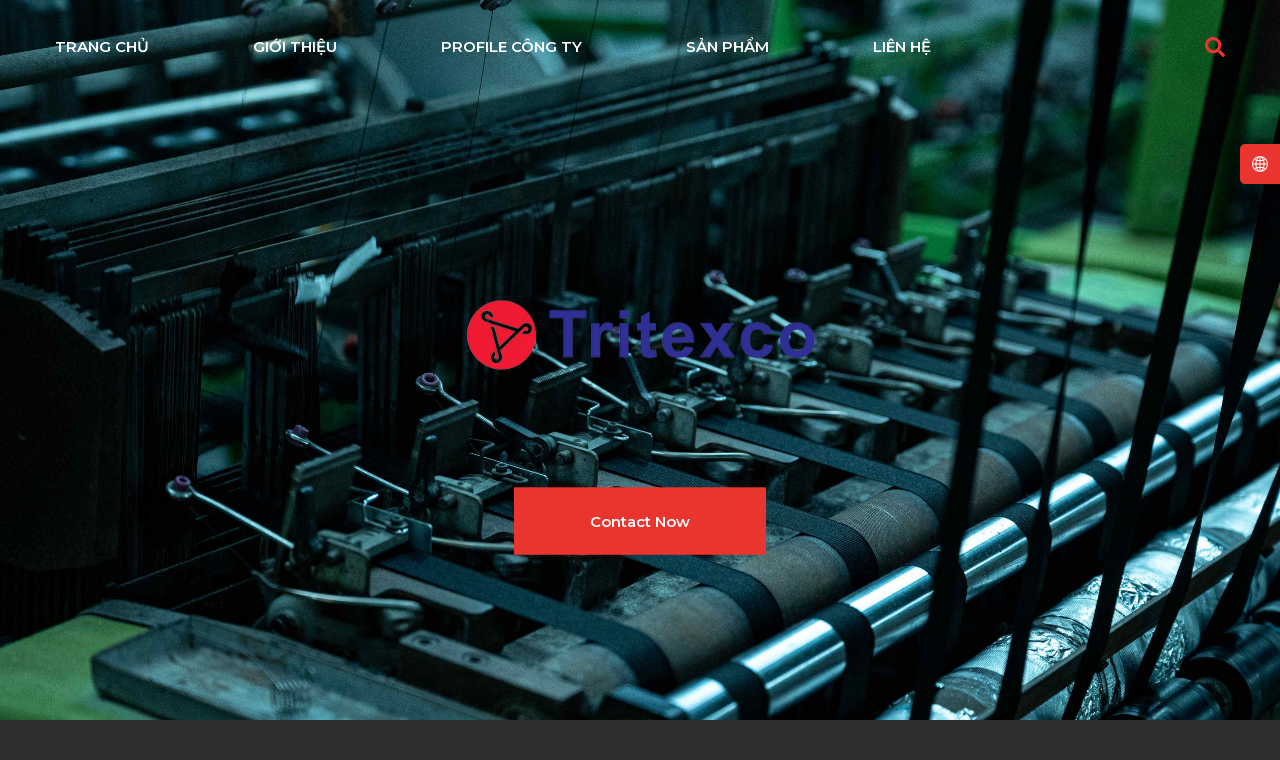

--- FILE ---
content_type: text/html; charset=utf-8
request_url: https://tritexco.vn/?view=list
body_size: 16224
content:
<!DOCTYPE html>
<html lang="vi">
	<head>
		<meta charset="UTF-8" />
		<meta name="theme-color" content="#f02b2b" />
		<link rel="canonical" href="https://tritexco.vn/"/>
		<meta name='revisit-after' content='2 days' />
		<meta name="robots" content="noodp,index,follow" />
		<meta name="viewport" content="width=device-width, minimum-scale=1.0, maximum-scale=1.0, user-scalable=no">	
<meta name="description" content="CÔNG TY CỔ PHẦN TRITEXCO VIỆT NAM - Chuyên kinh doanh các sản phẩm: Dây Giày dép, Dây May mặc, Quai Bao bì- túi xách, Dây Bảo hộ lao động,... Địa chỉ: Số 57, Ngõ 147 Triều Khúc, Xã Tân Triều, Huyện Thanh Trì, TP Hà Nội.">
		<title>TRITEXCO VIỆT NAM		</title>
		<meta name="keywords" content="cập nhập sau"/>		
		

	<meta property="og:type" content="website">
	<meta property="og:title" content="TRITEXCO VIỆT NAM">
	<meta property="og:image" content="https://bizweb.dktcdn.net/100/412/027/themes/942699/assets/logo.png?1720242225832">
	<meta property="og:image:secure_url" content="https://bizweb.dktcdn.net/100/412/027/themes/942699/assets/logo.png?1720242225832">

<meta property="og:description" content="CÔNG TY CỔ PHẦN TRITEXCO VIỆT NAM - Chuyên kinh doanh các sản phẩm: Dây Giày dép, Dây May mặc, Quai Bao bì- túi xách, Dây Bảo hộ lao động,... Địa chỉ: Số 57, Ngõ 147 Triều Khúc, Xã Tân Triều, Huyện Thanh Trì, TP Hà Nội.">
<meta property="og:url" content="https://tritexco.vn/">
<meta property="og:site_name" content="TRITEXCO">
		<link rel="icon" href="//bizweb.dktcdn.net/100/412/027/themes/942699/assets/favicon.png?1720242225832" type="image/x-icon" />
		<link rel="preload" as='style' type="text/css" href="//bizweb.dktcdn.net/100/412/027/themes/942699/assets/header.scss.css?1720242225832">
<link rel="preload" as='style' type="text/css" href="//bizweb.dktcdn.net/100/412/027/themes/942699/assets/index.scss.css?1720242225832">
<link rel="preload" as='style' type="text/css" href="//bizweb.dktcdn.net/100/412/027/themes/942699/assets/responsive.scss.css?1720242225832">
<link rel="preload" as='style' type="text/css" href="//bizweb.dktcdn.net/100/412/027/themes/942699/assets/main.scss.css?1720242225832">
<link rel="preload" as="style" href="//bizweb.dktcdn.net/100/412/027/themes/942699/assets/bootstrap.css?1720242225832"  type="text/css">
<link rel="preload" as='style' type="text/css" href="https://fonts.googleapis.com/css2?family=Montserrat:wght@400;500;600;700&display=swap">
<link rel="preload" as='style' type="text/css" href="https://fonts.googleapis.com/css2?family=Oswald:wght@400;500;600;700&display=swap">

<!--------------------------------------------------------------------------------------------------->
<link href="//bizweb.dktcdn.net/100/412/027/themes/942699/assets/header.scss.css?1720242225832" rel="stylesheet" type="text/css" media="all" />
<link href="//bizweb.dktcdn.net/100/412/027/themes/942699/assets/bootstrap.css?1720242225832" rel="stylesheet" type="text/css" media="all" />
<link href="//bizweb.dktcdn.net/100/412/027/themes/942699/assets/index.scss.css?1720242225832" rel="stylesheet" type="text/css" media="all" />


<link href="//bizweb.dktcdn.net/100/412/027/themes/942699/assets/responsive.scss.css?1720242225832" rel="stylesheet" type="text/css" media="all" />
<link href="//bizweb.dktcdn.net/100/412/027/themes/942699/assets/main.scss.css?1720242225832" rel="stylesheet" type="text/css" media="all" />
		<link rel="preload" as="script" href="//bizweb.dktcdn.net/100/412/027/themes/942699/assets/jquery.min.js?1720242225832" />
<script src="//bizweb.dktcdn.net/100/412/027/themes/942699/assets/jquery.min.js?1720242225832" type="text/javascript"></script>
<!-- Bizweb javascript customer -->

		<link href="https://unpkg.com/aos@2.3.1/dist/aos.css" rel="stylesheet">

		<script>
	var Bizweb = Bizweb || {};
	Bizweb.store = 'tritexco.mysapo.net';
	Bizweb.id = 412027;
	Bizweb.theme = {"id":942699,"name":"Tattoo Studio - main","role":"main"};
	Bizweb.template = 'index';
	if(!Bizweb.fbEventId)  Bizweb.fbEventId = 'xxxxxxxx-xxxx-4xxx-yxxx-xxxxxxxxxxxx'.replace(/[xy]/g, function (c) {
	var r = Math.random() * 16 | 0, v = c == 'x' ? r : (r & 0x3 | 0x8);
				return v.toString(16);
			});		
</script>
<script>
	(function () {
		function asyncLoad() {
			var urls = ["https://google-shopping.sapoapps.vn/conversion-tracker/global-tag/6303.js?store=tritexco.mysapo.net","https://google-shopping.sapoapps.vn/conversion-tracker/event-tag/6303.js?store=tritexco.mysapo.net"];
			for (var i = 0; i < urls.length; i++) {
				var s = document.createElement('script');
				s.type = 'text/javascript';
				s.async = true;
				s.src = urls[i];
				var x = document.getElementsByTagName('script')[0];
				x.parentNode.insertBefore(s, x);
			}
		};
		window.attachEvent ? window.attachEvent('onload', asyncLoad) : window.addEventListener('load', asyncLoad, false);
	})();
</script>


<script>
	window.BizwebAnalytics = window.BizwebAnalytics || {};
	window.BizwebAnalytics.meta = window.BizwebAnalytics.meta || {};
	window.BizwebAnalytics.meta.currency = 'VND';
	window.BizwebAnalytics.tracking_url = '/s';

	var meta = {};
	
	
	for (var attr in meta) {
	window.BizwebAnalytics.meta[attr] = meta[attr];
	}
</script>

	
		<script src="/dist/js/stats.min.js?v=96f2ff2"></script>
	












		
		<script> 
			$(document).ready(function ($) {
				awe_lazyloadImage();
			});
			function awe_lazyloadImage() {
				var ll = new LazyLoad({
					elements_selector: ".lazyload",
					load_delay: 100,
					threshold: 0
				});
			} window.awe_lazyloadImage=awe_lazyloadImage;
		</script>
		<link rel="preload" as="script" href="//bizweb.dktcdn.net/100/412/027/themes/942699/assets/swiper.min.js?1720242225832" />
		<script src="//bizweb.dktcdn.net/100/412/027/themes/942699/assets/swiper.min.js?1720242225832" type="text/javascript"></script>
	</head>
	<body>
		<div class="opacity_menu"></div>

		<header class="header">
	<div class="mid-header mid-index clearfix">
		<div class="container">
			<div class="menu-bar-mobile menu-bar-h nav-mobile-button">
				<div class="menu-bar">
					<svg aria-hidden="true" focusable="false" data-prefix="fal" data-icon="bars" role="img" xmlns="http://www.w3.org/2000/svg" viewBox="0 0 448 512" class="svg-inline--fa fa-bars fa-w-14"><path fill="currentColor" d="M442 114H6a6 6 0 0 1-6-6V84a6 6 0 0 1 6-6h436a6 6 0 0 1 6 6v24a6 6 0 0 1-6 6zm0 160H6a6 6 0 0 1-6-6v-24a6 6 0 0 1 6-6h436a6 6 0 0 1 6 6v24a6 6 0 0 1-6 6zm0 160H6a6 6 0 0 1-6-6v-24a6 6 0 0 1 6-6h436a6 6 0 0 1 6 6v24a6 6 0 0 1-6 6z" class=""></path></svg>
				</div>
			</div>	

			<div class="logo_center logo-mobile">
				<div class="logo">
					
					<a href="/" class="logo-wrapper ">	
						<img width="10" height="10" src="//bizweb.dktcdn.net/100/412/027/themes/942699/assets/logo.png?1720242225832" alt="logo TRITEXCO">
					</a>
					
				</div>
			</div>
			<div class="header_menu clearfix">
				<div class="wrap_main">
	<div class="bg-header-nav">
		<div class= "rows row-noGutter-2">
			<nav class="header-nav">
				<ul class="item_big">
					
					<li class="nav-item ">	
						<a class="a-img" href="/" title="Trang chủ">
							<span>Trang chủ</span>
						</a>
						
					</li>
					
					
					<li class="nav-item ">	
						<a class="a-img" href="/gioi-thieu" title="Giới thiệu">
							<span>Giới thiệu</span>
						</a>
						
					</li>
					
					
					<li class="nav-item ">	
						<a class="a-img" href="https://drive.google.com/file/d/1u0PwVf-U5II5hV0W9da3ZB_ql8PHPaW6/view?usp=sharing" title="Profile Công ty">
							<span>Profile Công ty</span>
						</a>
						
					</li>
					
					
					<li class="nav-item ">	
						<a class="a-img" href="/#tab" title="Sản phẩm">
							<span>Sản phẩm</span>
						</a>
						
					</li>
					
					
					<li class="nav-item ">	
						<a class="a-img" href="/lien-he" title="Liên hệ">
							<span>Liên hệ</span>
						</a>
						
					</li>
					
				</ul>
			</nav>
		</div>
	</div>
	
</div>
			</div>
			<div class="header_search">
				<div class="icon-search">
					<svg aria-hidden="true" focusable="false" data-prefix="fas" data-icon="search" role="img" xmlns="http://www.w3.org/2000/svg" viewBox="0 0 512 512" class="svg-inline--fa fa-search fa-w-16"><path fill="currentColor" d="M505 442.7L405.3 343c-4.5-4.5-10.6-7-17-7H372c27.6-35.3 44-79.7 44-128C416 93.1 322.9 0 208 0S0 93.1 0 208s93.1 208 208 208c48.3 0 92.7-16.4 128-44v16.3c0 6.4 2.5 12.5 7 17l99.7 99.7c9.4 9.4 24.6 9.4 33.9 0l28.3-28.3c9.4-9.4 9.4-24.6.1-34zM208 336c-70.7 0-128-57.2-128-128 0-70.7 57.2-128 128-128 70.7 0 128 57.2 128 128 0 70.7-57.2 128-128 128z" class=""></path></svg>
				</div>
				<form action="/search" method="get" class="input-group search-bar" role="search">
					<input type="text" name="query" value="" autocomplete="off" placeholder="Tìm kiếm..." class="input-group-field auto-search" required="">
					<input type="hidden" class="form-control form_serch" name="type" value="article">
					<span class="input-group-btn">
						<button type="submit" class="btn icon-fallback-text">
							<svg aria-hidden="true" focusable="false" data-prefix="far" data-icon="search" role="img" xmlns="http://www.w3.org/2000/svg" viewBox="0 0 512 512" class="svg-inline--fa fa-search fa-w-16"><path fill="currentColor" d="M508.5 468.9L387.1 347.5c-2.3-2.3-5.3-3.5-8.5-3.5h-13.2c31.5-36.5 50.6-84 50.6-136C416 93.1 322.9 0 208 0S0 93.1 0 208s93.1 208 208 208c52 0 99.5-19.1 136-50.6v13.2c0 3.2 1.3 6.2 3.5 8.5l121.4 121.4c4.7 4.7 12.3 4.7 17 0l22.6-22.6c4.7-4.7 4.7-12.3 0-17zM208 368c-88.4 0-160-71.6-160-160S119.6 48 208 48s160 71.6 160 160-71.6 160-160 160z" class=""></path></svg>     
						</button>
					</span>
				</form>
			</div>
		</div>
	</div>
</header>
<div id="menu-overlay" class=""></div>
		<div class="wrapmenu menu_mobile">
	<ul class="ul_collections">
		
		<li class="level0 level-top parent">
			<a href="/">Trang chủ</a>
			
		</li>
		
		<li class="level0 level-top parent">
			<a href="/gioi-thieu">Giới thiệu</a>
			
		</li>
		
		<li class="level0 level-top parent">
			<a href="https://drive.google.com/file/d/1u0PwVf-U5II5hV0W9da3ZB_ql8PHPaW6/view?usp=sharing">Profile Công ty</a>
			
		</li>
		
		<li class="level0 level-top parent">
			<a href="/#tab">Sản phẩm</a>
			
		</li>
		
		<li class="level0 level-top parent">
			<a href="/lien-he">Liên hệ</a>
			
		</li>
		
	</ul>
</div>
		<h1 class="d-none">TRITEXCO - CÔNG TY CỔ PHẦN TRITEXCO VIỆT NAM - Chuyên kinh doanh các sản phẩm: Dây Giày dép, Dây May mặc, Quai Bao bì- túi xách, Dây Bảo hộ lao động,... Địa chỉ: Số 57, Ngõ 147 Triều Khúc, Xã Tân Triều, Huyện Thanh Trì, TP Hà Nội.</h1>




<section class="awe-section-1 clearfix">	
	<section class="section_slider clearfix">
	<div class="home-slider swiper-container">
		<div class="swiper-wrapper">
			
			
			
			
			
			
			
			
			
			
			
			<div class="swiper-slide">
				<a href="" class="clearfix" title="Slider 1">
					<picture>
						<source 
								media="(min-width: 1200px)"
								srcset="//bizweb.dktcdn.net/100/412/027/themes/942699/assets/slider_1.jpg?1720242225832">
						<source 
								media="(min-width: 992px)"
								srcset="//bizweb.dktcdn.net/100/412/027/themes/942699/assets/slider_1.jpg?1720242225832">
						<source 
								media="(min-width: 569px)"
								srcset="//bizweb.dktcdn.net/100/412/027/themes/942699/assets/slider_1.jpg?1720242225832">
						<source 
								media="(max-width: 480px)"
								srcset="//bizweb.dktcdn.net/thumb/large/100/412/027/themes/942699/assets/slider_1.jpg?1720242225832">
						<img class="img-slider" width="10" height="10" src="//bizweb.dktcdn.net/100/412/027/themes/942699/assets/slider_1.jpg?1720242225832"  alt="Slider 1" />
					</picture>
				</a>
				<div class="content_slider">
					
					<a href="/" class="logo-slider">	
						<img width="10" height="10" class="lazyload" src="[data-uri]"  data-src="//bizweb.dktcdn.net/100/412/027/themes/942699/assets/logo_slider_1.png?1720242225832" alt="logo TRITEXCO">
					</a>
					
					<h2></h2>
					<span></span>
					<div class="btn-booking">
						<a href="/lien-he" title="Đặt lịch ngay">Contact Now</a>
					</div>
				</div>
			</div>
			
			
			
			
			
			
			
			
			
			
			
			
			
			
			
			
			
			
			
			
			
			
			
			
		</div>
	</div>
</section>
<script>
	var swiper = new Swiper('.home-slider', {
		autoplay: {
			delay: 4500,
			disableOnInteraction: false
		},
	});
</script>
</section>




<section class="awe-section-2 clearfix">	
	<section class="section_welcome">
	<div class="banner_welcome">
		<picture>
			<source 
					media="(min-width: 1200px)"
					srcset="//bizweb.dktcdn.net/100/412/027/themes/942699/assets/banner_welcome.jpg?1720242225832">
			<source 
					media="(min-width: 992px)"
					srcset="//bizweb.dktcdn.net/100/412/027/themes/942699/assets/banner_welcome.jpg?1720242225832">
			<source 
					media="(min-width: 569px)"
					srcset="//bizweb.dktcdn.net/100/412/027/themes/942699/assets/banner_welcome.jpg?1720242225832">
			<source 
					media="(max-width: 480px)"
					srcset="//bizweb.dktcdn.net/thumb/large/100/412/027/themes/942699/assets/banner_welcome.jpg?1720242225832">
			<img width="10" height="10" class="lazyload" src="[data-uri]"  data-src="//bizweb.dktcdn.net/100/412/027/themes/942699/assets/banner_welcome.jpg?1720242225832" alt="banner_about"/>
		</picture>
	</div>
	<div class="container">
		<div class="row">
			<div class="col-12 col-md-6 offset-md-6 box_welcome">
				<div class="title_about">
					<span></span>
					<h2>
						TRITEXCO
					</h2>
				</div>
				<div class="contentpage">
					<p>
						"Chiếc áo trơn sẽ trở nên khác lạ khi nó có đường viền"
					</p>
					<p>
						Tritexco là nhà máy sản xuất dây dệt tiên phong trong thời kỳ cách mạng về sản xuất xanh từ năm 2011, góp phần thay đổi nền công nghiệp hóa của đất nước Việt Nam
					</p>
					<p>
						Chúng tôi luôn không ngừng trau dồi học hỏi và cập nhập những kỹ thuật, tri thức, dụng cụ tối tân để đáp ứng mọi yêu cầu của khách hàng và đối tác, để sản phẩm khách hàng nhận được đạt chất lượng quốc tế toàn cầu 
					</p>
				</div>
				<div class="btn-readmore">
					<a href="gioi-thieu" title="Tìm hiểu thêm">Tìm hiểu thêm</a>
				</div>
			</div>
		</div>
	</div>
</section>
</section>







<section class="awe-section-4 clearfix">	
	<section class="section_tab_blog" id="tab">
	<div class="container">
		<div class="title_module_main">
			<h2 class="h2">
				<span>SẢN PHẨM</span>
			</h2>
			<span class="des"></span>
		</div>
		<div class="tab_project">
			<ul class="navtab">
				
				
					
				
				
				<li class="li-tab active loaded" data-tab="#tabindex-1" data-url="nguyen-phu-lieu-may-mac">
					Nguyên phụ liệu may mặc
				</li>																	
				
				
				
					
				
				
				<li class="li-tab " data-tab="#tabindex-2" data-url="day-giay-quai-dep">
					Dây giày - Quai dép
				</li>																	
				
				
				
					
				
				
				<li class="li-tab " data-tab="#tabindex-3" data-url="day-quai-balo-tui-xach">
					Dây Quai Balo - Túi Xách
				</li>																	
				
				
				
					
				
				
				<li class="li-tab " data-tab="#tabindex-4" data-url="day-dai-bao-ho-lao-dong">
					Dây Đai Bảo Hộ Lao Động
				</li>																	
				
				
				
					
				
				
				<li class="li-tab " data-tab="#tabindex-5" data-url="san-pham-may-tre-dan">
					Sản Phẩm Mây Tre Đan
				</li>																	
				
				
				
					
				
				
				
			</ul>

			<div class="content-tab">
				
											
				
				
				
				<div id="tabindex-1" class="tab-item  active clearfix">
					
					
					
					<div class="blogitem aos-init aos-animate" data-aos="fade-up" data-aos-duration="1000">
						<a class="a_img" href="/day-pe-nhieu-mau-sac" title="DÂY PE NHIỀU MÀU SẮC">
							
							<img width="10" height="10" class="imageload lazyload" src="[data-uri]" data-src="https://bizweb.dktcdn.net/100/412/027/articles/day-thun-tron-tp-mc.jpg?v=1713958349240"  alt="DÂY PE NHIỀU MÀU SẮC">
								
							<div class="content">
								<h3>
									DÂY PE NHIỀU MÀU SẮC
								</h3>
								
								<p>
									SÁNG TẠO VỚI DÂY PE ĐA MÀU SẮC: ĐIỂM NHẤN...
								</p>
								
							</div>
						</a>
					</div>									
					
					<div class="blogitem aos-init aos-animate" data-aos="fade-up" data-aos-duration="1000">
						<a class="a_img" href="/day-chun-tritexco" title="DÂY CHUN TRITEXCO">
							
							<img width="10" height="10" class="imageload lazyload" src="[data-uri]" data-src="https://bizweb.dktcdn.net/100/412/027/articles/day-chun-ban-4-5cm-mau-trang.jpg?v=1713942913467"  alt="DÂY CHUN TRITEXCO">
								
							<div class="content">
								<h3>
									DÂY CHUN TRITEXCO
								</h3>
								
								<p>
									GIỚI THIỆU DÂY CHUN TRITEXCO: SỨC MẠNH ĐẰNG SAU SỰ...
								</p>
								
							</div>
						</a>
					</div>									
					
					<div class="blogitem aos-init aos-animate" data-aos="fade-up" data-aos-duration="1000">
						<a class="a_img" href="/nguyen-phu-lieu-may-mac-day-det-polyethylen-pe-ban-20mm-mau-navy" title="DÂY DỆT POLYETHYLEN (PE) BẢN 20MM MÀU NAVY">
							
							<img width="10" height="10" class="imageload lazyload" src="[data-uri]" data-src="https://bizweb.dktcdn.net/100/412/027/articles/day-xuong-ca-pe-navy.jpg?v=1713763066330"  alt="DÂY DỆT POLYETHYLEN (PE) BẢN 20MM MÀU NAVY">
								
							<div class="content">
								<h3>
									DÂY DỆT POLYETHYLEN (PE) BẢN 20MM MÀU NAVY
								</h3>
								
								<p>
									KHÁM PHÁ SỰ SANG TRỌNG VỚI DÂY DỆT POLYETHYLEN (PE)...
								</p>
								
							</div>
						</a>
					</div>									
					
					<div class="blogitem aos-init aos-animate" data-aos="fade-up" data-aos-duration="1000">
						<a class="a_img" href="/nguyen-phu-lieu-may-mac-day-polyeste" title="DÂY POLYESTE">
							
							<img width="10" height="10" class="imageload lazyload" src="[data-uri]" data-src="https://bizweb.dktcdn.net/100/412/027/articles/closeup-of-white-drawstring-924x699.jpg?v=1713947455530"  alt="DÂY POLYESTE">
								
							<div class="content">
								<h3>
									DÂY POLYESTE
								</h3>
								
								<p>
									DÂY DỆT POLYESTE BẢN 5MM MÀU TRẮNG - M32062D5
&nbsp;
GIỚI THIỆU
&nbsp;...
								</p>
								
							</div>
						</a>
					</div>									
					
					
				</div>	
				
				
				
											
				
				
				
				<div id="tabindex-2" class="tab-item clearfix">
				</div>
				
				
				
											
				
				
				
				<div id="tabindex-3" class="tab-item clearfix">
				</div>
				
				
				
											
				
				
				
				<div id="tabindex-4" class="tab-item clearfix">
				</div>
				
				
				
											
				
				
				
				<div id="tabindex-5" class="tab-item clearfix">
				</div>
				
				
				
											
				
				
				
				
					
			</div>
		</div>
	</div>
</section>

<script>

	$('.tab_project ul li').click(function(){
		var urltab = $(this).data('url');
		var thistab = $(this).data('tab');
		$('.tab_project ul li, .tab_project .tab-item').removeClass('active');
		$($(this).data('tab')).addClass('active');
		var active = $(this);
		var left = active.position().left;
		var currScroll = $(this).parent('.navtab').scrollLeft();
		var contWidth = $(this).parent('.navtab').width() / 4;
		var activeOuterWidth = active.outerWidth() / 4;
		left = left + currScroll - contWidth + activeOuterWidth;

		$(this).parent('.navtab').animate({
			scrollLeft: left
		}, 'slow');

		if(!$(this).hasClass('loaded')) {
			var loading = "<p class='text-center'>Đang tải dữ liệu....</p>";

			$.ajax({
				type: 'GET',
				url: '/blogs/'+urltab+'?view=json',
				beforeSend: function() { 
					$(thistab).html(loading);
				},
				success: function(data){
					if(data && data.trim() != 'nothing'){
						setTimeout(function () {
							$(thistab).html(data);
							awe_lazyloadImage();
						}, 500);
					}
				}
			});
		}
		$(this).addClass('active loaded');

	})
</script>
</section>













<section class="awe-section-8 clearfix">	
	<section class="section_artist">
	<div class="container">
		<div class="title_module_main">
			<h2 class="h2">
				<span>CÔNG NGHỆ</span>
			</h2>
			<span class="des">Chất lượng dịch vụ luôn được đảm bảo vì sự cẩn thận trong tất cả các khâu sản xuất</span>
		</div>
		<div class="swiper_artist swiper-container">
			<div class="swiper-wrapper">
				
				\
				
				
				
				
				
				<div class="swiper-slide item">
					<img width="10" height="10" class="lazyload" src="[data-uri]"  data-src="//bizweb.dktcdn.net/100/412/027/themes/942699/assets/image_artist_1.png?1720242225832" alt=""/>
					<h3>
						
					</h3>
					<span>Xe Sợi</span>
					<div class="group_social">
						
						
						
					</div>
				</div>
				
				\
				
				
				
				
				
				<div class="swiper-slide item">
					<img width="10" height="10" class="lazyload" src="[data-uri]"  data-src="//bizweb.dktcdn.net/100/412/027/themes/942699/assets/image_artist_2.png?1720242225832" alt=""/>
					<h3>
						
					</h3>
					<span>Đan Sợi</span>
					<div class="group_social">
						
						
						
					</div>
				</div>
				
				\
				
				
				
				
				
				<div class="swiper-slide item">
					<img width="10" height="10" class="lazyload" src="[data-uri]"  data-src="//bizweb.dktcdn.net/100/412/027/themes/942699/assets/image_artist_3.png?1720242225832" alt=""/>
					<h3>
						
					</h3>
					<span>Dệt Sợi</span>
					<div class="group_social">
						
						
						
					</div>
				</div>
				
			</div>
			<div id="prev-artist" class="swiper-button-prev"><svg aria-hidden="true" focusable="false" data-prefix="far" data-icon="long-arrow-left" role="img" xmlns="http://www.w3.org/2000/svg" viewBox="0 0 448 512" class="svg-inline--fa fa-long-arrow-left fa-w-14"><path fill="currentColor" d="M152.485 396.284l19.626-19.626c4.753-4.753 4.675-12.484-.173-17.14L91.22 282H436c6.627 0 12-5.373 12-12v-28c0-6.627-5.373-12-12-12H91.22l80.717-77.518c4.849-4.656 4.927-12.387.173-17.14l-19.626-19.626c-4.686-4.686-12.284-4.686-16.971 0L3.716 247.515c-4.686 4.686-4.686 12.284 0 16.971l131.799 131.799c4.686 4.685 12.284 4.685 16.97-.001z" class=""></path></svg></div>
			<div id="next-artist" class="swiper-button-next"><svg aria-hidden="true" focusable="false" data-prefix="far" data-icon="long-arrow-right" role="img" xmlns="http://www.w3.org/2000/svg" viewBox="0 0 448 512" class="svg-inline--fa fa-long-arrow-right fa-w-14"><path fill="currentColor" d="M295.515 115.716l-19.626 19.626c-4.753 4.753-4.675 12.484.173 17.14L356.78 230H12c-6.627 0-12 5.373-12 12v28c0 6.627 5.373 12 12 12h344.78l-80.717 77.518c-4.849 4.656-4.927 12.387-.173 17.14l19.626 19.626c4.686 4.686 12.284 4.686 16.971 0l131.799-131.799c4.686-4.686 4.686-12.284 0-16.971L312.485 115.716c-4.686-4.686-12.284-4.686-16.97 0z" class=""></path></svg></div>
		</div>
	</div>
</section>
<script>

	var swiper = new Swiper('.swiper_artist', {
		slidesPerView: 3,
		spaceBetween: 20,
		slidesPerGroup: 1,
		navigation: {
			nextEl: '#next-artist',
			prevEl: '#prev-artist',
		},
		breakpoints: {
			300: {
				slidesPerView: 1,
				spaceBetween: 20
			},
			500: {
				slidesPerView: 1,
				spaceBetween: 20
			},
			640: {
				slidesPerView: 1,
				spaceBetween: 20
			},
			768: {
				slidesPerView: 2,
				spaceBetween: 20
			},
			992: {
				slidesPerView: 3,
				spaceBetween: 20
			},
			1200: {
				slidesPerView: 3,
				spaceBetween: 20
			}
		}
	});
</script>
</section>




<section class="awe-section-9 clearfix">	
	<section class="section_step">
	<div class="container">
		<div class="title_module_main">
			<h2 class="h2">
				<span>Quy trình làm việc </span>
			</h2>
			<span class="des"></span>
		</div>
		<div class="swiper_step swiper-container">
			<div class="swiper-wrapper">
				
				
				
				<div class="swiper-slide item">
					<img class="lazyload" src="[data-uri]"  data-src="//bizweb.dktcdn.net/100/412/027/themes/942699/assets/image_step_1.png?1720242225832" alt="Ý tưởng "/>
					<div class="step_name">
						Ý tưởng 
					</div>
				</div>
				
				
				
				<div class="swiper-slide item">
					<img class="lazyload" src="[data-uri]"  data-src="//bizweb.dktcdn.net/100/412/027/themes/942699/assets/image_step_2.png?1720242225832" alt="Thiết kế"/>
					<div class="step_name">
						Thiết kế
					</div>
				</div>
				
				
				
				<div class="swiper-slide item">
					<img class="lazyload" src="[data-uri]"  data-src="//bizweb.dktcdn.net/100/412/027/themes/942699/assets/image_step_3.png?1720242225832" alt="Báo giá"/>
					<div class="step_name">
						Báo giá
					</div>
				</div>
				
				
				
				<div class="swiper-slide item">
					<img class="lazyload" src="[data-uri]"  data-src="//bizweb.dktcdn.net/100/412/027/themes/942699/assets/image_step_4.png?1720242225832" alt="Sản Xuất"/>
					<div class="step_name">
						Sản Xuất
					</div>
				</div>
				
			</div>
			<div class="swiper-pagination"></div>
		</div>
		<div class="btn-booking">
			<a href="/lien-he" title="Đặt lịch ngay">Đặt lịch ngay</a>
		</div>
	</div>
</section>

<script>

	var swiper = new Swiper('.swiper_step', {
		slidesPerView: 4,
		spaceBetween: 0,
		slidesPerGroup: 1,
		pagination: {
			el: '.swiper_step .swiper-pagination',
			clickable: true,
		},
		breakpoints: {
			300: {
				slidesPerView: 2,
				spaceBetween: 20
			},
			500: {
				slidesPerView: 2,
				spaceBetween: 20
			},
			640: {
				slidesPerView: 2,
				spaceBetween: 20
			},
			768: {
				slidesPerView: 4,
				spaceBetween: 0
			},
			992: {
				slidesPerView: 4,
				spaceBetween: 0
			},
			1200: {
				slidesPerView: 4,
				spaceBetween: 0
			}
		}
	});
</script>
</section>










<section class="awe-section-12 clearfix">	
	<section class="section_brand">
	<div class="container">
		<div class="title_module_main">
			<h2 class="h2">
				<span>Đối tác</span>
			</h2>
		</div>
		<div class="brand-swiper swiper-container">
			<div class="swiper-wrapper">
				<div class="swiper-slide">
					<a href="" title="">
						<img width="150" height="90" src="//bizweb.dktcdn.net/100/412/027/themes/942699/assets/img_brand_1.jpg?1720242225832" alt="" class="img-responsive" />
					</a>
				</div>
				<div class="swiper-slide">
					<a href="" title="">
						<img width="150" height="90" src="//bizweb.dktcdn.net/100/412/027/themes/942699/assets/img_brand_2.jpg?1720242225832" alt="" class="img-responsive" />
					</a>
				</div>
				<div class="swiper-slide">
					<a href="" title="">
						<img width="150" height="90" src="//bizweb.dktcdn.net/100/412/027/themes/942699/assets/img_brand_5.jpg?1720242225832" alt="" class="img-responsive" />
					</a>
				</div>
				<div class="swiper-slide">
					<a href="" title="">
						<img width="150" height="90" src="//bizweb.dktcdn.net/100/412/027/themes/942699/assets/img_brand_7.jpg?1720242225832" alt="" class="img-responsive" />
					</a>
				</div>
				<div class="swiper-slide">
					<a href="" title="">
						<img width="150" height="90" src="//bizweb.dktcdn.net/100/412/027/themes/942699/assets/img_brand_8.jpg?1720242225832" alt="" class="img-responsive" />
					</a>
				</div>
			</div>
		</div>
	</div>
</section>
<script>
	var swiperwish = new Swiper('.brand-swiper', {
		slidesPerView: 6,
		loop: true,
		grabCursor: true,
		spaceBetween: 30,
		roundLengths: true,
		slideToClickedSlide: false,
		autoplay: true,
		speed: 2000,
		breakpoints: {
			300: {
				slidesPerView: 2,
				spaceBetween: 10
			},
			500: {
				slidesPerView: 2,
				spaceBetween: 10
			},
			640: {
				slidesPerView: 2,
				spaceBetween: 10
			},
			768: {
				slidesPerView: 4,
				spaceBetween: 30
			},
			991: {
				slidesPerView: 5,
				spaceBetween: 30
			},
			1200: {
				slidesPerView: 6,
				spaceBetween: 30
			}
		}
	});
</script>
</section>



		











<footer class="footer">
	<div class="mid-footer">
		<div class="container">
			<div class="row">
				<div class="col-lg-4 col-12">
					<div class="blocklogo">
						<a href="/">
							<img width="10" height="10" class="lazyload" src="[data-uri]"  data-src="//bizweb.dktcdn.net/100/412/027/themes/942699/assets/logo-footer.png?1720242225832" alt="logo TRITEXCO">
						</a>
					</div>
					<div class="contact-ft clearfix">
						<div class="icon_contact">
							<svg aria-hidden="true" focusable="false" data-prefix="fas" data-icon="map-marker-alt" role="img" xmlns="http://www.w3.org/2000/svg" viewBox="0 0 384 512" class="svg-inline--fa fa-map-marker-alt fa-w-12"><path fill="currentColor" d="M172.268 501.67C26.97 291.031 0 269.413 0 192 0 85.961 85.961 0 192 0s192 85.961 192 192c0 77.413-26.97 99.031-172.268 309.67-9.535 13.774-29.93 13.773-39.464 0zM192 272c44.183 0 80-35.817 80-80s-35.817-80-80-80-80 35.817-80 80 35.817 80 80 80z" class=""></path></svg>
						</div>
						<div class="content_contact">
							<span>
								
								THÔN THƯỢNG, XÃ CỰ KHÊ, THANH OAI, HÀ NỘI
								
							</span>
						</div>
					</div>
					<div class="contact-ft clearfix">
						<div class="icon_contact">
							<svg aria-hidden="true" focusable="false" data-prefix="fas" data-icon="clock" role="img" xmlns="http://www.w3.org/2000/svg" viewBox="0 0 512 512" class="svg-inline--fa fa-clock fa-w-16"><path fill="currentColor" d="M256,8C119,8,8,119,8,256S119,504,256,504,504,393,504,256,393,8,256,8Zm92.49,313h0l-20,25a16,16,0,0,1-22.49,2.5h0l-67-49.72a40,40,0,0,1-15-31.23V112a16,16,0,0,1,16-16h32a16,16,0,0,1,16,16V256l58,42.5A16,16,0,0,1,348.49,321Z" class=""></path></svg>
						</div>
						<div class="content_contact">
							<span>Giờ làm việc: Từ 9:00 đến 22:00 các ngày trong tuần từ Thứ 2 đến Chủ nhật</span>
						</div>
					</div>
					<div class="contact-ft clearfix">
						<div class="icon_contact">
							<svg aria-hidden="true" focusable="false" data-prefix="fas" data-icon="phone-alt" role="img" xmlns="http://www.w3.org/2000/svg" viewBox="0 0 512 512" class="svg-inline--fa fa-phone-alt fa-w-16"><path fill="currentColor" d="M497.39 361.8l-112-48a24 24 0 0 0-28 6.9l-49.6 60.6A370.66 370.66 0 0 1 130.6 204.11l60.6-49.6a23.94 23.94 0 0 0 6.9-28l-48-112A24.16 24.16 0 0 0 122.6.61l-104 24A24 24 0 0 0 0 48c0 256.5 207.9 464 464 464a24 24 0 0 0 23.4-18.6l24-104a24.29 24.29 0 0 0-14.01-27.6z" class=""></path></svg>
						</div>
						<div class="content_contact">
							<a href="tel:0912262676">
								091 226 2676 
							</a>
						</div>
					</div>
				</div>
				<div class="col-lg-3 col-md-4 col-12 footer-click">
					<h4 class="title-menu clicked">
						Về chúng tôi
					</h4>
					<ul class="list-menu toggle-mn">
						
						<li class="li_menu">
							<a href="/">Trang chủ</a>
						</li>
						
						<li class="li_menu">
							<a href="/gioi-thieu">Giới thiệu</a>
						</li>
						
						<li class="li_menu">
							<a href="https://drive.google.com/file/d/1u0PwVf-U5II5hV0W9da3ZB_ql8PHPaW6/view?usp=sharing">Profile Công ty</a>
						</li>
						
						<li class="li_menu">
							<a href="/#tab">Sản phẩm</a>
						</li>
						
						<li class="li_menu">
							<a href="/lien-he">Liên hệ</a>
						</li>
						
					</ul>
				</div>
				<div class="col-lg-3 col-md-4 col-12 footer-click">
					<h4 class="title-menu clicked">
						Hỗ trợ khách hàng
					</h4>
					<ul class="list-menu toggle-mn">
						
						<li class="li_menu">
							<a href="/huong-dan">Hướng dẫn mua hàng</a>
						</li>
						
						<li class="li_menu">
							<a href="/huong-dan">Hướng dẫn thanh toán</a>
						</li>
						
						<li class="li_menu">
							<a href="/huong-dan">Hướng dẫn giao nhận</a>
						</li>
						
						<li class="li_menu">
							<a href="/dieu-khoan">Điều khoản dịch vụ</a>
						</li>
						
					</ul>
				</div>
				<div class="col-lg-2 col-md-4 col-12 footer-click">
					<h4 class="title-menu clicked">
						Dịch vụ
					</h4>
					<ul class="list-menu toggle-mn">
						
						<li class="li_menu">
							<a href="/">Trang chủ</a>
						</li>
						
						<li class="li_menu">
							<a href="/gioi-thieu">Giới thiệu</a>
						</li>
						
						<li class="li_menu">
							<a href="/collections/all">Sản phẩm</a>
						</li>
						
					</ul>

					<ul class="social-footer">
						
						<li>
							<a class="youtube" href="#" target="_blank" aria-label="Youtube" title="Theo dõi TRITEXCO trên Youtube">
								<svg width="12" height="12" aria-hidden="true" focusable="false" data-prefix="fab" data-icon="youtube" role="img" xmlns="http://www.w3.org/2000/svg" viewBox="0 0 576 512" class="svg-inline--fa fa-youtube fa-w-18"><path fill="currentColor" d="M549.655 124.083c-6.281-23.65-24.787-42.276-48.284-48.597C458.781 64 288 64 288 64S117.22 64 74.629 75.486c-23.497 6.322-42.003 24.947-48.284 48.597-11.412 42.867-11.412 132.305-11.412 132.305s0 89.438 11.412 132.305c6.281 23.65 24.787 41.5 48.284 47.821C117.22 448 288 448 288 448s170.78 0 213.371-11.486c23.497-6.321 42.003-24.171 48.284-47.821 11.412-42.867 11.412-132.305 11.412-132.305s0-89.438-11.412-132.305zm-317.51 213.508V175.185l142.739 81.205-142.739 81.201z" class=""></path></svg>
							</a>
						</li>
						
						
						<li>
							<a class="instagram" href="#" target="_blank" aria-label="instagram" title="Theo dõi TRITEXCO trên instagram">
								<svg aria-hidden="true" width="12" height="12" focusable="false" data-prefix="fab" data-icon="instagram" role="img" xmlns="http://www.w3.org/2000/svg" viewBox="0 0 448 512" class="svg-inline--fa fa-instagram fa-w-14"><path fill="currentColor" d="M224.1 141c-63.6 0-114.9 51.3-114.9 114.9s51.3 114.9 114.9 114.9S339 319.5 339 255.9 287.7 141 224.1 141zm0 189.6c-41.1 0-74.7-33.5-74.7-74.7s33.5-74.7 74.7-74.7 74.7 33.5 74.7 74.7-33.6 74.7-74.7 74.7zm146.4-194.3c0 14.9-12 26.8-26.8 26.8-14.9 0-26.8-12-26.8-26.8s12-26.8 26.8-26.8 26.8 12 26.8 26.8zm76.1 27.2c-1.7-35.9-9.9-67.7-36.2-93.9-26.2-26.2-58-34.4-93.9-36.2-37-2.1-147.9-2.1-184.9 0-35.8 1.7-67.6 9.9-93.9 36.1s-34.4 58-36.2 93.9c-2.1 37-2.1 147.9 0 184.9 1.7 35.9 9.9 67.7 36.2 93.9s58 34.4 93.9 36.2c37 2.1 147.9 2.1 184.9 0 35.9-1.7 67.7-9.9 93.9-36.2 26.2-26.2 34.4-58 36.2-93.9 2.1-37 2.1-147.8 0-184.8zM398.8 388c-7.8 19.6-22.9 34.7-42.6 42.6-29.5 11.7-99.5 9-132.1 9s-102.7 2.6-132.1-9c-19.6-7.8-34.7-22.9-42.6-42.6-11.7-29.5-9-99.5-9-132.1s-2.6-102.7 9-132.1c7.8-19.6 22.9-34.7 42.6-42.6 29.5-11.7 99.5-9 132.1-9s102.7-2.6 132.1 9c19.6 7.8 34.7 22.9 42.6 42.6 11.7 29.5 9 99.5 9 132.1s2.7 102.7-9 132.1z" class=""></path></svg>
							</a>
						</li>
						
						
						<li>
							<a class="facebook" href="#" target="_blank" aria-label="Facebook" title="Theo dõi TRITEXCO trên Facebook">
								<svg width="12" height="12" aria-hidden="true" focusable="false" data-prefix="fab" data-icon="facebook-f" role="img" xmlns="http://www.w3.org/2000/svg" viewBox="0 0 320 512" class="svg-inline--fa fa-facebook-f fa-w-10">
									<path fill="currentColor" d="M279.14 288l14.22-92.66h-88.91v-60.13c0-25.35 12.42-50.06 52.24-50.06h40.42V6.26S260.43 0 225.36 0c-73.22 0-121.08 44.38-121.08 124.72v70.62H22.89V288h81.39v224h100.17V288z" class=""></path>
								</svg>
							</a>
						</li>
						
					</ul>
				</div>
			</div>
		</div>
	</div>
	<div class="copyright clearfix">
		<div class="container">
			<div class="row tablet">
				<div id="copyright" class="col-lg-12 col-md-12 col-xs-12 fot_copyright">
					<span class="wsp">
						
						<span class="mobile">© Bản quyền thuộc về <b>Tritexco</b> 
							<span class="dash hidden-xs">|</span>
						</span > 
						
						<span class="opacity1">Cung cấp bởi</span>
						
						<a href="https://www.sapo.vn/?utm_campaign=cpn:kho_theme-plm:footer&utm_source=Tu_nhien&utm_medium=referral&utm_content=fm:text_link-km:-sz:&utm_term=&campaign=kho_theme-sapo" rel="nofollow" title="Sapo" target="_blank">Sapo</a>
						
					</span>
				</div>
			</div>
		</div>
	</div>

	
	<a href="#"  class="backtop"  title="Lên đầu trang">
		<svg aria-hidden="true" focusable="false" data-prefix="far" data-icon="arrow-up" role="img" xmlns="http://www.w3.org/2000/svg" viewBox="0 0 448 512" class="svg-inline--fa fa-arrow-up fa-w-14"><path fill="currentColor" d="M6.101 261.899L25.9 281.698c4.686 4.686 12.284 4.686 16.971 0L198 126.568V468c0 6.627 5.373 12 12 12h28c6.627 0 12-5.373 12-12V126.568l155.13 155.13c4.686 4.686 12.284 4.686 16.971 0l19.799-19.799c4.686-4.686 4.686-12.284 0-16.971L232.485 35.515c-4.686-4.686-12.284-4.686-16.971 0L6.101 244.929c-4.687 4.686-4.687 12.284 0 16.97z" class=""></path></svg></a>
	
</footer>
		<div class="popup-ngonngu">
	<div class="icon">
		<svg xmlns="http://www.w3.org/2000/svg" width="16" height="16" fill="currentColor" class="bi bi-globe2" viewBox="0 0 16 16">
			<path d="M0 8a8 8 0 1 1 16 0A8 8 0 0 1 0 8zm7.5-6.923c-.67.204-1.335.82-1.887 1.855-.143.268-.276.56-.395.872.705.157 1.472.257 2.282.287V1.077zM4.249 3.539c.142-.384.304-.744.481-1.078a6.7 6.7 0 0 1 .597-.933A7.01 7.01 0 0 0 3.051 3.05c.362.184.763.349 1.198.49zM3.509 7.5c.036-1.07.188-2.087.436-3.008a9.124 9.124 0 0 1-1.565-.667A6.964 6.964 0 0 0 1.018 7.5h2.49zm1.4-2.741a12.344 12.344 0 0 0-.4 2.741H7.5V5.091c-.91-.03-1.783-.145-2.591-.332zM8.5 5.09V7.5h2.99a12.342 12.342 0 0 0-.399-2.741c-.808.187-1.681.301-2.591.332zM4.51 8.5c.035.987.176 1.914.399 2.741A13.612 13.612 0 0 1 7.5 10.91V8.5H4.51zm3.99 0v2.409c.91.03 1.783.145 2.591.332.223-.827.364-1.754.4-2.741H8.5zm-3.282 3.696c.12.312.252.604.395.872.552 1.035 1.218 1.65 1.887 1.855V11.91c-.81.03-1.577.13-2.282.287zm.11 2.276a6.696 6.696 0 0 1-.598-.933 8.853 8.853 0 0 1-.481-1.079 8.38 8.38 0 0 0-1.198.49 7.01 7.01 0 0 0 2.276 1.522zm-1.383-2.964A13.36 13.36 0 0 1 3.508 8.5h-2.49a6.963 6.963 0 0 0 1.362 3.675c.47-.258.995-.482 1.565-.667zm6.728 2.964a7.009 7.009 0 0 0 2.275-1.521 8.376 8.376 0 0 0-1.197-.49 8.853 8.853 0 0 1-.481 1.078 6.688 6.688 0 0 1-.597.933zM8.5 11.909v3.014c.67-.204 1.335-.82 1.887-1.855.143-.268.276-.56.395-.872A12.63 12.63 0 0 0 8.5 11.91zm3.555-.401c.57.185 1.095.409 1.565.667A6.963 6.963 0 0 0 14.982 8.5h-2.49a13.36 13.36 0 0 1-.437 3.008zM14.982 7.5a6.963 6.963 0 0 0-1.362-3.675c-.47.258-.995.482-1.565.667.248.92.4 1.938.437 3.008h2.49zM11.27 2.461c.177.334.339.694.482 1.078a8.368 8.368 0 0 0 1.196-.49 7.01 7.01 0 0 0-2.275-1.52c.218.283.418.597.597.932zm-.488 1.343a7.765 7.765 0 0 0-.395-.872C9.835 1.897 9.17 1.282 8.5 1.077V4.09c.81-.03 1.577-.13 2.282-.287z"></path>
		</svg>
	</div>
	<ul class="language">
		<li>
			<a href="#" onclick="doGTranslate('vi|vi');return false;"><img width="16" height="11" src="//bizweb.dktcdn.net/100/412/027/themes/942699/assets/vn.png?1720242225832" alt="Tiếng Việt">
				<span>Tiếng Việt</span>
			</a>
		</li>
		<li>
			<a href="#" onclick="doGTranslate('vi|en');return false;"><img width="16" height="11" src="//bizweb.dktcdn.net/100/412/027/themes/942699/assets/en.png?1720242225832" alt="Tiếng Anh">
				<span>English</span>
			</a>
		</li>
		<li>
			<a href="#" onclick="doGTranslate('vi|ja');return false;"><img width="16" height="11" src="//bizweb.dktcdn.net/100/412/027/themes/942699/assets/jp.png?1720242225832" alt="Tiếng Việt">
				<span>Japan</span>
			</a>
		</li>
		<li>
			<a href="#" onclick="doGTranslate('vi|ko');return false;"><img width="16" height="11" src="//bizweb.dktcdn.net/100/412/027/themes/942699/assets/kr.png?1720242225832" alt="Tiếng Anh">
				<span>Korea</span>
			</a>
		</li>
	</ul>
</div>
		<!-- Add to cart -->
<script>
	window.Bizweb||(window.Bizweb={}),Bizweb.mediaDomainName="//bizweb.dktcdn.net/",Bizweb.each=function(a,b){for(var c=0;c<a.length;c++)b(a[c],c)},Bizweb.getClass=function(a){return Object.prototype.toString.call(a).slice(8,-1)},Bizweb.map=function(a,b){for(var c=[],d=0;d<a.length;d++)c.push(b(a[d],d));return c},Bizweb.arrayContains=function(a,b){for(var c=0;c<a.length;c++)if(a[c]==b)return!0;return!1},Bizweb.distinct=function(a){for(var b=[],c=0;c<a.length;c++)Bizweb.arrayContains(b,a[c])||b.push(a[c]);return b},Bizweb.getUrlParameter=function(a){var b=RegExp("[?&]"+a+"=([^&]*)").exec(window.location.search);return b&&decodeURIComponent(b[1].replace(/\+/g," "))},Bizweb.uniq=function(a){for(var b=[],c=0;c<a.length;c++)Bizweb.arrayIncludes(b,a[c])||b.push(a[c]);return b},Bizweb.arrayIncludes=function(a,b){for(var c=0;c<a.length;c++)if(a[c]==b)return!0;return!1},Bizweb.Product=function(){function a(a){if("undefined"!=typeof a)for(property in a)this[property]=a[property]}return a.prototype.optionNames=function(){return"Array"==Bizweb.getClass(this.options)?this.options:[]},a.prototype.optionValues=function(a){if("undefined"==typeof this.variants)return null;var b=Bizweb.map(this.variants,function(b){var c="option"+(a+1);return"undefined"==typeof b[c]?null:b[c]});return null==b[0]?null:Bizweb.distinct(b)},a.prototype.getVariant=function(a){var b=null;return a.length!=this.options.length?null:(Bizweb.each(this.variants,function(c){for(var d=!0,e=0;e<a.length;e++){var f="option"+(e+1);c[f]!=a[e]&&(d=!1)}if(d)return void(b=c)}),b)},a.prototype.getVariantById=function(a){for(var b=0;b<this.variants.length;b++){var c=this.variants[b];if(c.id==a)return c}return null},a.name="Product",a}(),Bizweb.money_format=" VND",Bizweb.formatMoney=function(a,b){function f(a,b,c,d){if("undefined"==typeof b&&(b=2),"undefined"==typeof c&&(c="."),"undefined"==typeof d&&(d=","),"undefined"==typeof a||null==a)return 0;a=a.toFixed(b);var e=a.split("."),f=e[0].replace(/(\d)(?=(\d\d\d)+(?!\d))/g,"$1"+c),g=e[1]?d+e[1]:"";return f+g}"string"==typeof a&&(a=a.replace(/\./g,""),a=a.replace(/\,/g,""));var c="",d=/\{\{\s*(\w+)\s*\}\}/,e=b||this.money_format;switch(e.match(d)[1]){case"amount":c=f(a,2);break;case"amount_no_decimals":c=f(a,0);break;case"amount_with_comma_separator":c=f(a,2,".",",");break;case"amount_no_decimals_with_comma_separator":c=f(a,0,".",",")}return e.replace(d,c)},Bizweb.OptionSelectors=function(){function a(a,b){return this.selectorDivClass="selector-wrapper",this.selectorClass="single-option-selector",this.variantIdFieldIdSuffix="-variant-id",this.variantIdField=null,this.selectors=[],this.domIdPrefix=a,this.product=new Bizweb.Product(b.product),"undefined"!=typeof b.onVariantSelected?this.onVariantSelected=b.onVariantSelected:this.onVariantSelected=function(){},this.replaceSelector(a),this.initDropdown(),!0}return a.prototype.replaceSelector=function(a){var b=document.getElementById(a),c=b.parentNode;Bizweb.each(this.buildSelectors(),function(a){c.insertBefore(a,b)}),b.style.display="none",this.variantIdField=b},a.prototype.buildSelectors=function(){for(var a=0;a<this.product.optionNames().length;a++){var b=new Bizweb.SingleOptionSelector(this,a,this.product.optionNames()[a],this.product.optionValues(a));b.element.disabled=!1,this.selectors.push(b)}var c=this.selectorDivClass,d=this.product.optionNames(),e=Bizweb.map(this.selectors,function(a){var b=document.createElement("div");if(b.setAttribute("class",c),d.length>1){var e=document.createElement("label");e.htmlFor=a.element.id,e.innerHTML=a.name,b.appendChild(e)}return b.appendChild(a.element),b});return e},a.prototype.initDropdown=function(){var a={initialLoad:!0},b=this.selectVariantFromDropdown(a);if(!b){var c=this;setTimeout(function(){c.selectVariantFromParams(a)||c.selectors[0].element.onchange(a)})}},a.prototype.selectVariantFromDropdown=function(a){var b=document.getElementById(this.domIdPrefix).querySelector("[selected]");return!!b&&this.selectVariant(b.value,a)},a.prototype.selectVariantFromParams=function(a){var b=Bizweb.getUrlParameter("variantid");return null==b&&(b=Bizweb.getUrlParameter("variantId")),this.selectVariant(b,a)},a.prototype.selectVariant=function(a,b){var c=this.product.getVariantById(a);if(null==c)return!1;for(var d=0;d<this.selectors.length;d++){var e=this.selectors[d].element,f=e.getAttribute("data-option"),g=c[f];null!=g&&this.optionExistInSelect(e,g)&&(e.value=g)}return"undefined"!=typeof jQuery?jQuery(this.selectors[0].element).trigger("change",b):this.selectors[0].element.onchange(b),!0},a.prototype.optionExistInSelect=function(a,b){for(var c=0;c<a.options.length;c++)if(a.options[c].value==b)return!0},a.prototype.updateSelectors=function(a,b){var c=this.selectedValues(),d=this.product.getVariant(c);d?(this.variantIdField.disabled=!1,this.variantIdField.value=d.id):this.variantIdField.disabled=!0,this.onVariantSelected(d,this,b),null!=this.historyState&&this.historyState.onVariantChange(d,this,b)},a.prototype.selectedValues=function(){for(var a=[],b=0;b<this.selectors.length;b++){var c=this.selectors[b].element.value;a.push(c)}return a},a.name="OptionSelectors",a}(),Bizweb.SingleOptionSelector=function(a,b,c,d){this.multiSelector=a,this.values=d,this.index=b,this.name=c,this.element=document.createElement("select");for(var e=0;e<d.length;e++){var f=document.createElement("option");f.value=d[e],f.innerHTML=d[e],this.element.appendChild(f)}return this.element.setAttribute("class",this.multiSelector.selectorClass),this.element.setAttribute("data-option","option"+(b+1)),this.element.id=a.domIdPrefix+"-option-"+b,this.element.onchange=function(c,d){d=d||{},a.updateSelectors(b,d)},!0},Bizweb.Image={preload:function(a,b){for(var c=0;c<a.length;c++){var d=a[c];this.loadImage(this.getSizedImageUrl(d,b))}},loadImage:function(a){(new Image).src=a},switchImage:function(a,b,c){if(a&&b){var d=this.imageSize(b.src),e=this.getSizedImageUrl(a.src,d);c?c(e,a,b):b.src=e}},imageSize:function(a){var b=a.match(/thumb\/(1024x1024|2048x2048|pico|icon|thumb|small|compact|medium|large|grande)\//);return null!=b?b[1]:null},getSizedImageUrl:function(a,b){if(null==b)return a;if("master"==b)return this.removeProtocol(a);var c=a.match(/\.(jpg|jpeg|gif|png|bmp|bitmap|tiff|tif)(\?v=\d+)?$/i);if(null!=c){var d=Bizweb.mediaDomainName+"thumb/"+b+"/";return this.removeProtocol(a).replace(Bizweb.mediaDomainName,d).split("?")[0]}return null},removeProtocol:function(a){return a.replace(/http(s)?:/,"")}};
	function floatToString(t, r) { var e = t.toFixed(r).toString(); return e.match(/^\.\d+/) ? "0" + e : e } function attributeToString(t) { return "string" != typeof t && (t += "", "undefined" === t && (t = "")), jQuery.trim(t) } "undefined" == typeof Bizweb && (Bizweb = {}); Bizweb.mediaDomainName = "//bizweb.dktcdn.net/"; Bizweb.money_format = "$", Bizweb.onError = function(XMLHttpRequest, textStatus) { var data = eval("(" + XMLHttpRequest.responseText + ")"); alert(data.message ? data.message + "(" + data.status + "): " + data.description : "Error : " + Bizweb.fullMessagesFromErrors(data).join("; ") + ".") }, Bizweb.fullMessagesFromErrors = function(t) { var r = []; return jQuery.each(t, function(t, e) { jQuery.each(e, function(e, o) { r.push(t + " " + o) }) }), r }, Bizweb.onCartUpdate = function(t) { alert("There are now " + t.item_count + " items in the cart.") }, Bizweb.onCartShippingRatesUpdate = function(t, r) { var e = ""; r.zip && (e += r.zip + ", "), r.province && (e += r.province + ", "), e += r.country, alert("There are " + t.length + " shipping rates available for " + e + ", starting at " + Bizweb.formatMoney(t[0].price) + ".") }, Bizweb.onItemAdded = function(t) { alert(t.title + " was added to your shopping cart.") }, Bizweb.onProduct = function(t) { alert("Received everything we ever wanted to know about " + t.title) }, Bizweb.formatMoney = function(amount, moneyFormat) { function getDefault(value, defaultValue) { if (typeof value == "undefined") return defaultValue; return value; } function formatMoney(amount, decimal, thousandSeperate, decimalSeperate) { decimal = getDefault(decimal, 2); thousandSeperate = getDefault(thousandSeperate, ","); decimalSeperate = getDefault(decimalSeperate, "."); if (isNaN(amount) || null == amount) return 0; amount = amount.toFixed(decimal); var amountParts = amount.split("."); var integer = amountParts[0].replace(/(\d)(?=(\d\d\d)+(?!\d))/g, "$1" + thousandSeperate); var decimal = amountParts[1] ? decimalSeperate + amountParts[1] : ""; return integer + decimal; } if (typeof amount == "string") { amount = amount.replace(".", ""); amount = amount.replace(",", ""); } var result = ""; var moneyRegex = /\{\{\s*(\w+)\s*\}\}/; moneyFormat = moneyFormat || this.money_format; switch (moneyFormat.match(moneyRegex)[1]) { case "amount": result = formatMoney(amount, 2); break; case "amount_no_decimals": result = formatMoney(amount, 0); break; case "amount_with_comma_separator": result = formatMoney(amount, 2, ".", ","); break; case "amount_no_decimals_with_comma_separator": result = formatMoney(amount, 0, ".", ",") } return moneyFormat.replace(moneyRegex, result) }, Bizweb.resizeImage = function(t, r) { try { if ("original" == r) return t; var thumbDomain = Bizweb.mediaDomainName + "thumb/" + r + "/"; return t.replace(Bizweb.mediaDomainName, thumbDomain).split('?')[0]; } catch (o) { return t } }, Bizweb.addItem = function(t, r, e) { var r = r || 1, o = { type: "POST", url: "/cart/add.js", data: "quantity=" + r + "&VariantId=" + t, dataType: "json", success: function(t) { "function" == typeof e ? e(t) : Bizweb.onItemAdded(t) }, error: function(t, r) { Bizweb.onError(t, r) } }; jQuery.ajax(o) }, Bizweb.addItemFromForm = function(t, r) { var e = { type: "POST", url: "/cart/add.js", data: jQuery("#" + t).serialize(), dataType: "json", success: function(t) { "function" == typeof r ? r(t) : Bizweb.onItemAdded(t) }, error: function(t, r) { Bizweb.onError(t, r) } }; jQuery.ajax(e) }, Bizweb.getCart = function(t) { jQuery.getJSON("/cart.js", function(r) { "function" == typeof t ? t(r) : Bizweb.onCartUpdate(r) }) }, Bizweb.pollForCartShippingRatesForDestination = function(t, r, e) { e = e || Bizweb.onError; var o = function() { jQuery.ajax("/cart/async_shipping_rates", { dataType: "json", success: function(e, n, a) { 200 === a.status ? "function" == typeof r ? r(e.shipping_rates, t) : Bizweb.onCartShippingRatesUpdate(e.shipping_rates, t) : setTimeout(o, 500) }, error: e }) }; return o }, Bizweb.getCartShippingRatesForDestination = function(t, r, e) { e = e || Bizweb.onError; var o = { type: "POST", url: "/cart/prepare_shipping_rates", data: Bizweb.param({ shipping_address: t }), success: Bizweb.pollForCartShippingRatesForDestination(t, r, e), error: e }; jQuery.ajax(o) }, Bizweb.getProduct = function(t, r) { jQuery.getJSON("/products/" + t + ".js", function(t) { "function" == typeof r ? r(t) : Bizweb.onProduct(t) }) }, Bizweb.changeItem = function(t, r, e) { var o = { type: "POST", url: "/cart/change.js", data: "quantity=" + r + "&variantId=" + t, dataType: "json", success: function(t) { "function" == typeof e ? e(t) : Bizweb.onCartUpdate(t) }, error: function(t, r) { Bizweb.onError(t, r) } }; jQuery.ajax(o) }, Bizweb.removeItem = function(t, r) { var e = { type: "POST", url: "/cart/change.js", data: "quantity=0&variantId=" + t, dataType: "json", success: function(t) { "function" == typeof r ? r(t) : Bizweb.onCartUpdate(t) }, error: function(t, r) { Bizweb.onError(t, r) } }; jQuery.ajax(e) }, Bizweb.clear = function(t) { var r = { type: "POST", url: "/cart/clear.js", data: "", dataType: "json", success: function(r) { "function" == typeof t ? t(r) : Bizweb.onCartUpdate(r) }, error: function(t, r) { Bizweb.onError(t, r) } }; jQuery.ajax(r) }, Bizweb.updateCartFromForm = function(t, r) { var e = { type: "POST", url: "/cart/update.js", data: jQuery("#" + t).serialize(), dataType: "json", success: function(t) { "function" == typeof r ? r(t) : Bizweb.onCartUpdate(t) }, error: function(t, r) { Bizweb.onError(t, r) } }; jQuery.ajax(e) }, Bizweb.updateCartAttributes = function(t, r) { var e = ""; jQuery.isArray(t) ? jQuery.each(t, function(t, r) { var o = attributeToString(r.key); "" !== o && (e += "attributes[" + o + "]=" + attributeToString(r.value) + "&") }) : "object" == typeof t && null !== t && jQuery.each(t, function(t, r) { e += "attributes[" + attributeToString(t) + "]=" + attributeToString(r) + "&" }); var o = { type: "POST", url: "/cart/update.js", data: e, dataType: "json", success: function(t) { "function" == typeof r ? r(t) : Bizweb.onCartUpdate(t) }, error: function(t, r) { Bizweb.onError(t, r) } }; jQuery.ajax(o) }, Bizweb.updateCartNote = function(t, r) { var e = { type: "POST", url: "/cart/update.js", data: "note=" + attributeToString(t), dataType: "json", success: function(t) { "function" == typeof r ? r(t) : Bizweb.onCartUpdate(t) }, error: function(t, r) { Bizweb.onError(t, r) } }; jQuery.ajax(e) }, jQuery.fn.jquery >= "1.4" ? Bizweb.param = jQuery.param : (Bizweb.param = function(t) { var r = [], e = function(t, e) { e = jQuery.isFunction(e) ? e() : e, r[r.length] = encodeURIComponent(t) + "=" + encodeURIComponent(e) }; if (jQuery.isArray(t) || t.jquery) jQuery.each(t, function() { e(this.name, this.value) }); else for (var o in t) Bizweb.buildParams(o, t[o], e); return r.join("&").replace(/%20/g, "+") }, Bizweb.buildParams = function(t, r, e) { jQuery.isArray(r) && r.length ? jQuery.each(r, function(r, o) { rbracket.test(t) ? e(t, o) : Bizweb.buildParams(t + "[" + ("object" == typeof o || jQuery.isArray(o) ? r : "") + "]", o, e) }) : null != r && "object" == typeof r ? Bizweb.isEmptyObject(r) ? e(t, "") : jQuery.each(r, function(r, o) { Bizweb.buildParams(t + "[" + r + "]", o, e) }) : e(t, r) }, Bizweb.isEmptyObject = function(t) { for (var r in t) return !1; return !0 });
</script>

<link rel="preload" as="script" href="//bizweb.dktcdn.net/100/412/027/themes/942699/assets/main.js?1720242225832" />
<script src="//bizweb.dktcdn.net/100/412/027/themes/942699/assets/main.js?1720242225832" type="text/javascript"></script>
		<script src="https://unpkg.com/aos@2.3.1/dist/aos.js"></script>
		<script>
			AOS.init();
		</script>
		<link rel="preconnect" href="https://fonts.googleapis.com">
		<link rel="preconnect" href="https://fonts.gstatic.com" crossorigin>
		<link href="https://fonts.googleapis.com/css2?family=Montserrat:wght@400;500;600;700&display=swap" rel="stylesheet">
		<link href="https://fonts.googleapis.com/css2?family=Oswald:wght@400;500;600;700&display=swap" rel="stylesheet">
		<div class="gg-translate">
			<div id="google_translate_element2">
				<div class="skiptranslate goog-te-gadget" dir="ltr">
					<div id=":0.targetLanguage">
						<select class="goog-te-combo">
							<option value="vi">Tiếng Việt</option>
							<option value="eo">Quốc tế ngữ</option>
							<option value="ar">Tiếng Ả Rập</option>
							<option value="sq">Tiếng Albania</option>
							<option value="am">Tiếng Amharic</option>
							<option value="en">Tiếng Anh</option>
							<option value="hy">Tiếng Armenia</option>
							<option value="az">Tiếng Azerbaijan</option>
							<option value="pl">Tiếng Ba Lan</option>
							<option value="fa">Tiếng Ba Tư</option>
							<option value="xh">Tiếng Bantu</option>
							<option value="eu">Tiếng Basque</option>
							<option value="be">Tiếng Belarus</option>
							<option value="bn">Tiếng Bengal</option>
							<option value="bs">Tiếng Bosnia</option>
							<option value="pt">Tiếng Bồ Đào Nha</option>
							<option value="bg">Tiếng Bulgaria</option>
							<option value="ca">Tiếng Catalan</option>
							<option value="ceb">Tiếng Cebuano</option>
							<option value="ny">Tiếng Chichewa</option>
							<option value="co">Tiếng Corsi</option>
							<option value="ht">Tiếng Creole ở Haiti</option>
							<option value="hr">Tiếng Croatia</option>
							<option value="iw">Tiếng Do Thái</option>
							<option value="da">Tiếng Đan Mạch</option>
							<option value="de">Tiếng Đức</option>
							<option value="et">Tiếng Estonia</option>
							<option value="tl">Tiếng Filipino</option>
							<option value="fy">Tiếng Frisia</option>
							<option value="gd">Tiếng Gael Scotland</option>
							<option value="gl">Tiếng Galicia</option>
							<option value="ka">Tiếng George</option>
							<option value="gu">Tiếng Gujarat</option>
							<option value="nl">Tiếng Hà Lan</option>
							<option value="af">Tiếng Hà Lan (Nam Phi)</option>
							<option value="ko">Tiếng Hàn</option>
							<option value="ha">Tiếng Hausa</option>
							<option value="haw">Tiếng Hawaii</option>
							<option value="hi">Tiếng Hindi</option>
							<option value="hmn">Tiếng Hmong</option>
							<option value="hu">Tiếng Hungary</option>
							<option value="el">Tiếng Hy Lạp</option>
							<option value="is">Tiếng Iceland</option>
							<option value="ig">Tiếng Igbo</option>
							<option value="id">Tiếng Indonesia</option>
							<option value="ga">Tiếng Ireland</option>
							<option value="jw">Tiếng Java</option>
							<option value="kn">Tiếng Kannada</option>
							<option value="kk">Tiếng Kazakh</option>
							<option value="km">Tiếng Khmer</option>
							<option value="ku">Tiếng Kurd</option>
							<option value="ky">Tiếng Kyrgyz</option>
							<option value="lo">Tiếng Lào</option>
							<option value="la">Tiếng Latinh</option>
							<option value="lv">Tiếng Latvia</option>
							<option value="lt">Tiếng Litva</option>
							<option value="lb">Tiếng Luxembourg</option>
							<option value="ms">Tiếng Mã Lai</option>
							<option value="mk">Tiếng Macedonia</option>
							<option value="mg">Tiếng Malagasy</option>
							<option value="ml">Tiếng Malayalam</option>
							<option value="mt">Tiếng Malta</option>
							<option value="mi">Tiếng Maori</option>
							<option value="mr">Tiếng Marathi</option>
							<option value="mn">Tiếng Mông Cổ</option>
							<option value="my">Tiếng Myanmar</option>
							<option value="no">Tiếng Na Uy</option>
							<option value="ne">Tiếng Nepal</option>
							<option value="ru">Tiếng Nga</option>
							<option value="ja">Tiếng Nhật</option>
							<option value="ps">Tiếng Pashto</option>
							<option value="fr">Tiếng Pháp</option>
							<option value="fi">Tiếng Phần Lan</option>
							<option value="pa">Tiếng Punjab</option>
							<option value="ro">Tiếng Rumani</option>
							<option value="sm">Tiếng Samoa</option>
							<option value="cs">Tiếng Séc</option>
							<option value="sr">Tiếng Serbia</option>
							<option value="st">Tiếng Sesotho</option>
							<option value="sn">Tiếng Shona</option>
							<option value="sd">Tiếng Sindhi</option>
							<option value="si">Tiếng Sinhala</option>
							<option value="sk">Tiếng Slovak</option>
							<option value="sl">Tiếng Slovenia</option>
							<option value="so">Tiếng Somali</option>
							<option value="su">Tiếng Sunda</option>
							<option value="sw">Tiếng Swahili</option>
							<option value="tg">Tiếng Tajik</option>
							<option value="ta">Tiếng Tamil</option>
							<option value="es">Tiếng Tây Ban Nha</option>
							<option value="te">Tiếng Telugu</option>
							<option value="th">Tiếng Thái</option>
							<option value="tr">Tiếng Thổ Nhĩ Kỳ</option>
							<option value="sv">Tiếng Thụy Điển</option>
							<option value="zh-CN">Tiếng Trung (Giản Thể)</option>
							<option value="zh-TW">Tiếng Trung (Phồn thể)</option>
							<option value="uk">Tiếng Ukraina</option>
							<option value="ur">Tiếng Urdu</option>
							<option value="uz">Tiếng Uzbek</option>
							<option value="cy">Tiếng Xứ Wales</option>
							<option value="it">Tiếng Ý</option>
							<option value="yi">Tiếng Yiddish</option>
							<option value="yo">Tiếng Yoruba</option>
							<option value="zu">Tiếng Zulu</option>
						</select>
					</div>
				</div>
			</div> 
			<script type="text/javascript">
				function googleTranslateElementInit2() {
					new google.translate.TranslateElement({
						/*pageLanguage: 'vi',*/
						autoDisplay: false
					}, 'google_translate_element2');
				}
			</script>
			<script type="text/javascript" src="https://translate.google.com/translate_a/element.js?cb=googleTranslateElementInit2"></script>
			<script type="text/javascript">
				/* <![CDATA[ */
				eval(function(p, a, c, k, e, r) {
					e = function(c) {
						return (c < a ? '' : e(parseInt(c / a))) + ((c = c % a) > 35 ? String.fromCharCode(c + 29) : c.toString(36))
					};
					if (!''.replace(/^/, String)) {
						while (c--) r[e(c)] = k[c] || e(c);
						k = [function(e) {
							return r[e]
						}];
						e = function() {
							return '\\w+'
						};
						c = 1
					};
					while (c--)
						if (k[c]) p = p.replace(new RegExp('\\b' + e(c) + '\\b', 'g'), k[c]);
					return p
				}('6 7(a,b){n{4(2.9){3 c=2.9("o");c.p(b,f,f);a.q(c)}g{3 c=2.r();a.s(\'t\'+b,c)}}u(e){}}6 h(a){4(a.8)a=a.8;4(a==\'\')v;3 b=a.w(\'|\')[1];3 c;3 d=2.x(\'y\');z(3 i=0;i<d.5;i++)4(d[i].A==\'B-C-D\')c=d[i];4(2.j(\'k\')==E||2.j(\'k\').l.5==0||c.5==0||c.l.5==0){F(6(){h(a)},G)}g{c.8=b;7(c,\'m\');7(c,\'m\')}}', 43, 43, '||document|var|if|length|function|GTranslateFireEvent|value|createEvent||||||true|else|doGTranslate||getElementById|google_translate_element2|innerHTML|change|try|HTMLEvents|initEvent|dispatchEvent|createEventObject|fireEvent|on|catch|return|split|getElementsByTagName|select|for|className|goog|te|combo|null|setTimeout|500'.split('|'), 0, {}))
				/* ]]> */
			</script>
		</div>

	</body>
</html>

--- FILE ---
content_type: text/css
request_url: https://bizweb.dktcdn.net/100/412/027/themes/942699/assets/header.scss.css?1720242225832
body_size: 4210
content:
.tophead{height:47px;line-height:47px;text-align:center;background:#e9352e}.tophead .contact_header{margin-right:50px;display:inline-block}@media (max-width: 767px){.tophead .contact_header{margin-right:0}}.tophead .contact_header:last-child{margin-right:0}.tophead .contact_header svg{width:13px;height:13px;color:#fff;transform:translateY(2px);margin-right:3px}.tophead .contact_header span{font-family:"Montserrat",sans-serif;font-size:15px;line-height:18px;font-weight:500;color:#fff}@media (max-width: 767px){.tophead .contact_header span{font-size:13px;line-height:16px}}.tophead .contact_header a{color:#fff;font-weight:700;font-size:15px;line-height:18px;font-family:"Montserrat",sans-serif}@media (max-width: 767px){.tophead .contact_header a{font-size:13px;line-height:16px}}.tophead .contact_header a:hover{color:#333}@media (min-width: 1200px){#menu-overlay{background:rgba(0,0,0,0.5);position:fixed;top:0;height:100%;width:100%;z-index:999;display:none}#menu-overlay.reveal{display:block}}.logo_center{display:inline-block;position:relative;z-index:9;margin:0;padding:0}@media (max-width: 991px){.logo_center{text-align:center;line-height:60px;display:inline-block}}.logo_center .logo{display:inline-block;text-align:center}@media (max-width: 991px){.logo_center .logo{margin:0 auto}}.logo_center .logo .logo-wrapper{display:block}@media (max-width: 991px){.logo_center .logo .logo-wrapper{width:180px;height:60px;line-height:60px}}.logo_center .logo img{max-width:100%;max-height:100%;width:auto;height:auto}.cartgroup{position:relative;float:right;padding-right:0;z-index:99}@media (max-width: 991px){.cartgroup{float:none;position:absolute;top:0px;right:15px}}.cartgroup .header-right{float:left;margin-right:0px}.cartgroup .header-right .cart_header{line-height:90px}.mini-cart:hover .top-cart-content{display:block}.mini-cart .dropdown-toggle{font-size:12px;padding:0;text-transform:none}.top-cart-content{right:0px;top:75px;display:none;position:absolute;background:#fff;padding:0;border-radius:8px;line-height:normal;text-align:left;box-shadow:0px 0px 20px 0px rgba(186,137,0,0.2);-o-box-shadow:0px 0px 20px 0px rgba(186,137,0,0.2);-moz-box-shadow:0px 0px 20px 0px rgba(186,137,0,0.2);-webkit-box-shadow:0px 0px 20px 0px rgba(186,137,0,0.2);z-index:10000}.top-cart-content.visited{display:block}.top-cart-content .product-details-bottom{margin-bottom:15px}.top-cart-content .product-name{margin:0;word-break:break-word;width:200px;padding-right:12px;text-overflow:ellipsis;overflow:hidden}.top-cart-content .product-name a{font-size:16px;font-family:"Montserrat",sans-serif;line-height:20px !important;font-weight:400;color:#363025}.top-cart-content .product-name:hover>a{text-decoration:none;color:#e9352e}.top-cart-content .variant-title{color:#fff;font-size:12px;margin:0}.top-cart-content .product-details-bottom span{font-family:"Montserrat",sans-serif;font-size:18px;font-weight:700;color:#f71611;margin:10px 0;display:inline-block}.top-cart-content .product-details-bottom .quanlity{color:#252525;font-weight:400;font-size:14px}.top-cart-content li{list-style:none}.top-cart-content li.item{overflow:hidden;padding:0px;position:relative}.top-cart-content li.item:first-child{border-top:none}.top-cart-content li.item:last-child{margin:0;border-bottom:0}.top-cart-content li.item .border_list{overflow:hidden;padding:10px 10px 10px 0px;border-bottom:solid 1px #ebebeb;width:100%;float:left}.top-cart-content li.item .image_drop{float:left;display:block;width:130px;position:relative;margin-right:10px}.top-cart-content li.item .image_drop .product-image{float:left;display:block;position:relative}.top-cart-content li.item .image_drop .remove-item-cart{font-family:"Montserrat",sans-serif;font-weight:400;font-size:14px;display:block;text-align:center;margin-top:10px;cursor:pointer;width:100%;float:left;position:absolute;right:0px;top:8px;color:#898989;transform:translateY(-50%)}.top-cart-content li.item .image_drop .remove-item-cart:hover{color:#fff}.top-cart-content li.item .image_drop .remove-item-cart:before{font-family:'Font Awesome\ 5 Free';font-weight:900}.top-cart-content li.item .detail-item{display:block;float:left;width:calc(100% - 150px);-o-width:calc(100% - 150px);-moz-width:calc(100% - 150px);-webkit-width:calc(100% - 150px);position:relative}.top-cart-content li.item .detail-item a:hover{text-decoration:none}.top-cart-content li.item .detail-item .i_close_svg{background-image:url(//bizweb.dktcdn.net/100/412/027/themes/942699/assets/icon-remove.png?1715416108387);background-repeat:no-repeat;width:20px;height:20px;display:block;background-size:contain;position:absolute;cursor:pointer;right:0;top:50%;transform:translateY(-50%)}.top-cart-content li.item .detail-item input{display:inline-block;width:40px;padding:0 20px 0 0;min-height:35px;margin:0;text-align:center}.top-cart-content li.item .detail-item button.items-count{display:inline-block}.top-subtotal{color:#f71611;font-size:12px;font-weight:400;border-top:0;text-align:center;text-transform:none;padding:0}.top-subtotal .price{font-weight:400 !important;font-size:12px !important;font-family:"Montserrat",sans-serif}.qty_drop_cart{font-size:12px;position:relative;height:35px;padding-left:0px;width:60px;position:relative}.qty_drop_cart .btn_increase,.qty_drop_cart .btn_reduced{width:20px;height:17px;color:#000;line-height:17px;right:0}.qty_drop_cart .btn_increase:hover,.qty_drop_cart .btn_reduced:hover{color:#fff}.qty_drop_cart button.btn_increase{border-bottom-right-radius:0;border-top-right-radius:0;width:17.5px;height:17.5px;padding:0;line-height:17.5px;text-align:center;position:absolute;top:0;line-height:1;overflow:hidden;border-style:hidden;font-size:14px;cursor:pointer;background:transparent;color:#333}.qty_drop_cart button.btn_increase svg{width:14px;height:14px}.qty_drop_cart button.btn_reduced{border-bottom-left-radius:0;border-top-left-radius:0;width:17.5px;height:17.5px;line-height:17.5px;padding:0;line-height:1;position:absolute;bottom:0;text-align:center;overflow:hidden;border-style:hidden;background:transparent !important;font-size:14px;cursor:pointer}.qty_drop_cart button.btn_reduced svg{width:14px;height:14px}.qty_drop_cart input{display:inline-block;width:100% !important;height:35px;min-height:35px;padding:0;text-align:center;border:1px solid #eaebf3;color:#fff}.pd{padding:15px 0px}.top-subtotal{color:#252525;font-size:16px;font-weight:400;padding:0;text-align:center;text-transform:none;font-family:"Montserrat",sans-serif;border-top:0}.top-subtotal .price_big{font-size:16px !important;color:#f71611}.top-subtotal .price{font-weight:400 !important;line-height:20px;margin-top:0 !important;font-size:12px}ul#cart-sidebar{margin:0;padding:20px;max-height:625px;min-width:430px;position:relative}ul#cart-sidebar .list-item-cart{max-height:310px;overflow:auto;margin:0;padding:0}ul#cart-sidebar .list-item-cart::-webkit-scrollbar-track{-webkit-box-shadow:inset 0 0 6px rgba(0,0,0,0.3);background-color:#fff}ul#cart-sidebar .list-item-cart::-webkit-scrollbar{width:4px;background-color:#fff}ul#cart-sidebar .list-item-cart::-webkit-scrollbar-thumb{border:4px solid #cdcfdd}ul#cart-sidebar .list-item-cart li.list-item{max-height:400px;overflow-y:auto}ul#cart-sidebar .list-item-cart li.action{display:none}ul#cart-sidebar .no-item p{margin:0;padding:10px 15px 15px 15px}ul#cart-sidebar .right_ct{padding:0}ul#cart-sidebar .right_ct .btn{display:inline-block;height:40px;line-height:40px;padding:0 10px;width:48%;border-radius:6px;font-size:16px;font-weight:400}ul#cart-sidebar .right_ct .btn.btn-primary{font-family:"Montserrat",sans-serif;background:#e9352e;color:#fff}ul#cart-sidebar .right_ct .btn.btn-primary:hover{color:#fff;background:#fff;border-color:#fff}ul#cart-sidebar .right_ct .btn.btn-white{font-family:"Montserrat",sans-serif;border:none;color:#fff;margin-right:10px;background:#e9352e;text-align:center;text-transform:none}ul#cart-sidebar .right_ct .btn.btn-white:hover{color:#fff;background:#fff;border-color:#fff}.mid-header{height:94px;line-height:94px;background:#000000;display:flex}@media (min-width: 992px){.mid-header.mid-index{position:absolute;top:0;left:0;right:0;z-index:999;background:transparent}}@media (max-width: 991px){.mid-header{text-align:center;height:60px;line-height:60px}}.mid-header .header_menu{float:left}@media (max-width: 992px){.mid-header .header_menu{display:none}}.mid-header .header_search{float:right;display:inline-block;height:94px;line-height:94px;position:relative}@media (max-width: 991px){.mid-header .header_search{height:60px;line-height:60px}}.mid-header .header_search:hover .search-bar input{border-color:#fff}.mid-header .header_search:hover form{display:block}.mid-header .header_search .icon-search{text-align:right;display:inline-block;position:relative}.mid-header .header_search .icon-search svg{width:20px;height:20px;color:#e9352e;transform:translateY(5px)}.mid-header .header_search form{display:none;position:absolute;z-index:99;right:0;font-size:14px;width:250px;top:94px}@media (max-width: 991px){.mid-header .header_search form{top:60px}}.mid-header .header_search form input{width:100%;height:40px;min-height:40px;padding:0 10px;border-radius:0 !important;line-height:40px;background:#333;outline:none;padding:0 60px 0 20px;float:right;overflow:hidden;font-size:14px;border:none;color:#fff;border:1px solid transparent;font-weight:400}.mid-header .header_search form input::-webkit-input-placeholder{color:#fff}.mid-header .header_search form input::-moz-placeholder{color:#fff}.mid-header .header_search form input:-ms-input-placeholder{color:#fff}@media (max-width: 991px){.mid-header .header_search form input{background:#fff;color:#333}.mid-header .header_search form input::-webkit-input-placeholder{color:#333}.mid-header .header_search form input::-moz-placeholder{color:#333}.mid-header .header_search form input:-ms-input-placeholder{color:#333}}.mid-header .header_search form .input-group-btn{position:absolute;right:0;top:0;width:40px;height:40px;background:#e9352e;border-radius:0 !important;overflow:hidden;color:#fff}.mid-header .header_search form .input-group-btn button{padding:0 10px;position:absolute;top:0px;right:1px;font-size:14px;height:40px;line-height:44px;color:#fff;background-color:transparent;border:none}.mid-header .header_search form .input-group-btn button svg{color:#fff;width:16px;height:16px}.bg-header-nav .header-nav>ul.item_big{text-align:left;margin:0;padding:0;display:inline-block}.bg-header-nav .header-nav>ul.item_big>li.nav-item{display:inline-block;position:relative}.bg-header-nav .header-nav>ul.item_big>li.nav-item.has-mega{position:static !important}.bg-header-nav .header-nav>ul.item_big>li.nav-item>a{display:inline-block;text-align:left;font-size:15px;font-family:"Montserrat",sans-serif;font-weight:600;height:94px;line-height:94px;position:relative;text-decoration:none;color:#fff;text-transform:uppercase;padding:0 75px 0 0}@media (max-width: 1199px) and (min-width: 991px){.bg-header-nav .header-nav>ul.item_big>li.nav-item>a{padding:0 55px 0 0}}.bg-header-nav .header-nav>ul.item_big>li.nav-item>a span{position:relative}.bg-header-nav .header-nav>ul.item_big>li.nav-item>a span svg{width:16px;height:16px;transform:translateY(3px)}.bg-header-nav .header-nav>ul.item_big>li.nav-item:hover>a{color:#fff}.bg-header-nav .header-nav>ul.item_big>li.nav-item:hover>a span svg path{fill:#fff}.bg-header-nav .header-nav>ul.item_big>li.nav-item:hover>ul{overflow:visible;max-height:3000px;max-width:3000px;opacity:1;-webkit-transform:perspective(600px) rotateX(0deg);-moz-transform:perspective(600px) rotateX(0deg);-ms-transform:perspective(600px) rotateX(0deg);-o-transform:perspective(600px) rotateX(0deg);transform:perspective(600px) rotateX(0deg);-webkit-transition:-webkit-transform 0.5s ease, opacity 0.2s ease, max-height 0s step-end, max-width 0s step-end, padding 0s step-end;-o-transition:-o-transform 0.5s ease, opacity 0.2s ease, max-height 0s step-end, max-width 0s step-end, padding 0s step-end;transition:transform 0.5s ease, opacity 0.2s ease, max-height 0s step-end, max-width 0s step-end, padding 0s step-end}.bg-header-nav .header-nav>ul.item_big>li.nav-item .item_small{overflow:hidden;display:block;max-height:0px;max-width:0px;opacity:0;padding:0;-webkit-transform:perspective(600px) rotateX(-90deg);-moz-transform:perspective(600px) rotateX(-90deg);-ms-transform:perspective(600px) rotateX(-90deg);-o-transform:perspective(600px) rotateX(-90deg);transform:perspective(600px) rotateX(-90deg);-webkit-transition:-webkit-transform 0.5s ease, opacity 0.6s ease, max-height 0.6s step-end, max-width 0.6s step-end, padding 0.6s step-end;-o-transition:-o-transform 0.5s ease, opacity 0.6s ease, max-height 0.6s step-end, max-width 0.6s step-end, padding 0.6s step-end;transition:transform 0.5s ease, opacity 0.6s ease, max-height 0.6s step-end, max-width 0.6s step-end, padding 0.6s step-end;position:absolute;top:100%;left:0px;width:250px;background-color:#fff;box-shadow:0 1px 2px 2px rgba(0,0,0,0.04);-webkit-transform-origin:0% 0%;-moz-transform-origin:0% 0%;-ms-transform-origin:0% 0%;-o-transform-origin:0% 0%;transform-origin:0% 0%;z-index:99}@media (max-width: 1199px) and (min-width: 991px){.bg-header-nav .header-nav>ul.item_big>li.nav-item .item_small{width:200px}}.bg-header-nav .header-nav>ul.item_big>li.nav-item>ul li{float:none}.bg-header-nav .header-nav>ul.item_big>li.nav-item>ul li:last-child>a{border-bottom:0}.bg-header-nav .header-nav>ul.item_big>li.nav-item>ul li:hover>ul{display:block;position:absolute;width:250px;padding:0;background-color:#fff;z-index:99;box-shadow:0 1px 2px 2px rgba(0,0,0,0.04)}@media (max-width: 1199px) and (min-width: 991px){.bg-header-nav .header-nav>ul.item_big>li.nav-item>ul li:hover>ul{position:relative;left:0px;width:100%;padding-left:0;box-shadow:0 1px 2px 2px rgba(0,0,0,0.04)}}.bg-header-nav .header-nav>ul.item_big>li.nav-item>ul li a{font-weight:400;font-size:14px;line-height:26px;display:block;padding:0;color:#fff;position:relative;text-align:left;padding:10px 15px;border-bottom:solid 1px #e5e6ec}.bg-header-nav .header-nav>ul.item_big>li.nav-item>ul li a:hover{color:#fff}.bg-header-nav .header-nav>ul.item_big>li.nav-item>ul li a>i.icon-right{position:absolute;top:18px;right:5px;width:0;height:0;border-style:solid;border-width:5px 0px 5px 5px;border-color:transparent transparent transparent #fff}.bg-header-nav .header-nav>ul.item_big>li.nav-item>ul li ul{display:none;left:250px;top:0px}.bg-header-nav .header-nav>ul.item_big>li.nav-item>ul li ul li a{padding:10px 15px 10px 30px}.bg-header-nav .header-nav>ul.item_big>li.nav-item>ul>li{color:#fff}.bg-header-nav .header-nav>ul.item_big>li.nav-item>ul>li:hover>a{color:#fff}.bg-header-nav .header-nav>ul.item_big>li.nav-item>ul>li:hover>a .icon-right{border-color:transparent transparent transparent #e9352e}.bg-header-nav .header-nav>ul.item_big>li.nav-item>ul>li ul li:hover>a{color:#fff}.bg-header-nav .header-nav>ul.item_big>li.nav-item>ul>li ul li:hover>a .icon-right{border-color:transparent transparent transparent #e9352e}.bg-header-nav .header-nav>ul.item_big>li.active>a{color:#fff}.bg-header-nav .header-nav>ul.item_big>li.active>a span svg path{fill:#fff}.bg-header-nav .header-nav ul li ul a.text2line:hover{color:#fff !important;background:transparent !important}.bg-header-nav .header-nav li li{position:relative}#nav-mobile{z-index:999}.header-nav ul .nav-item.has-mega{position:static;height:45px;margin-left:1px}.header-nav ul .nav-item:hover>.mega-content{overflow:visible;max-height:3000px;max-width:3000px;opacity:1;-webkit-transform:perspective(600px) rotateX(0deg);-moz-transform:perspective(600px) rotateX(0deg);-ms-transform:perspective(600px) rotateX(0deg);-o-transform:perspective(600px) rotateX(0deg);transform:perspective(600px) rotateX(0deg);-webkit-transition:-webkit-transform 0.5s ease, opacity 0.2s ease, max-height 0s step-end, max-width 0s step-end, padding 0s step-end;-o-transition:-o-transform 0.5s ease, opacity 0.2s ease, max-height 0s step-end, max-width 0s step-end, padding 0s step-end;transition:transform 0.5s ease, opacity 0.2s ease, max-height 0s step-end, max-width 0s step-end, padding 0s step-end}.header-nav ul .nav-item .a-img span.menu-label{position:absolute;text-transform:uppercase;top:-12px;background:#e9352e;display:inline;padding:4px 8px;border-radius:0px;color:#fff;font-size:10px;right:23px;line-height:normal;letter-spacing:1px}.header-nav ul .nav-item .a-img span.menu-label:after{border-color:#e9352e transparent transparent transparent;border-width:6px 7px 0 6px;right:12px;top:90%;border-style:solid;content:"";display:block;height:0;position:absolute;-webkit-transition:all 0.3s ease 0s;-moz-transition:all 0.3s ease 0s;-o-transitio:all 0.3s ease 0s;transition:all 0.3s ease 0s;width:0;z-index:100}.header-nav .mega-content{background:#fff;overflow:hidden;display:block;max-height:0px;max-width:0px;opacity:0;-webkit-transform:perspective(600px) rotateX(-90deg);-moz-transform:perspective(600px) rotateX(-90deg);-ms-transform:perspective(600px) rotateX(-90deg);-o-transform:perspective(600px) rotateX(-90deg);transform:perspective(600px) rotateX(-90deg);-webkit-transition:-webkit-transform 0.5s ease, opacity 0.6s ease, max-height 0.6s step-end, max-width 0.6s step-end, padding 0.6s step-end;-o-transition:-o-transform 0.5s ease, opacity 0.6s ease, max-height 0.6s step-end, max-width 0.6s step-end, padding 0.6s step-end;transition:transform 0.5s ease, opacity 0.6s ease, max-height 0.6s step-end, max-width 0.6s step-end, padding 0.6s step-end;-webkit-transform-origin:0% 0%;-moz-transform-origin:0% 0%;-ms-transform-origin:0% 0%;-o-transform-origin:0% 0%;transform-origin:0% 0%;margin:0;padding:20px 15px;position:absolute;top:100%;left:0px;z-index:99;width:1110px;border:none;text-align:left;border-bottom:5px #7bbd42 solid;box-shadow:0 0 20px -5px}@media (max-width: 1199px){.header-nav .mega-content{left:0;width:940px}}.header-nav .mega-content .level1.parent h2{font-size:13px;font-weight:bold;font-family:"Montserrat",sans-serif;margin-top:0;color:#fff;text-transform:uppercase}.header-nav .mega-content .level1.parent ul.level1{padding:0}.header-nav .mega-content .level1.parent ul.level1 li{line-height:20px}.header-nav .mega-content .level1.parent ul.level1 li a{font-weight:normal !important;text-transform:none !important;font-size:14px;color:#fff}.header-nav .mega-content .level1.parent ul.level1 li+li{padding-top:5px}.header-nav .mega-content .level1.item{float:left;width:20%;padding:0 5px}@media (max-width: 1199px){.header-nav .mega-content .level1.item{width:25%}}.header-nav .mega-content .level1.item>a{color:#e9352e}.header-nav .mega-content .level1.item>a:hover,.header-nav .mega-content .level1.item>a:focus{color:#e6e6e6;text-decoration:none}.header-nav .mega-content .level1.item h2{font-size:14px;font-weight:bold;font-family:"Montserrat",sans-serif;margin-top:0;color:#fff;text-transform:uppercase}.header-nav .mega-content .level1.item ul.level1{margin-bottom:15px;padding:0;width:100%;float:left}.header-nav .mega-content .level1.item ul.level1 li{line-height:26px;width:100%;float:left}.header-nav .mega-content .level1.item ul.level1 li .fa{display:inline-block;float:left;width:10px;line-height:23px}.header-nav .mega-content .level1.item ul.level1 li a{font-weight:normal !important;text-transform:none !important;color:#fff;display:block;float:left;width:calc(100% - 10px);-webkit-width:calc(100% - 10px);-o-width:calc(100% - 10px);-os-width:calc(100% - 10px)}.header-nav .mega-content .level1.item ul.level1 li:hover a,.header-nav .mega-content .level1.item ul.level1 li:focus a{text-decoration:none;color:#fff}.header-nav .mega-content .level1.item ul.level1 li:hover .fa,.header-nav .mega-content .level1.item ul.level1 li:focus .fa{color:#fff}@media (min-width: 1200px){.header-nav .mega-content .level1.item ul.level1:nth-child(5n+1){clear:left;clear:both}}@media (max-width: 1199px){.header-nav .mega-content .level1.item ul.level1:nth-child(4n+1){clear:left;clear:both}}.header-nav .mega-content .level0-wrapper2 .nav-block .level0{display:-ms-flexbox;display:-webkit-flex;display:flex;-webkit-flex-wrap:wrap;-ms-flex-wrap:wrap;flex-wrap:wrap;padding-left:0px}


--- FILE ---
content_type: text/css
request_url: https://bizweb.dktcdn.net/100/412/027/themes/942699/assets/index.scss.css?1720242225832
body_size: 6795
content:
body{background:#2e2e2e !important}a:attr{class:'abc'}.title_module_main{position:relative;text-align:center;margin-bottom:30px}.title_module_main .h2,.title_module_main h2{font-family:"Oswald",sans-serif;letter-spacing:0;font-size:38px;margin:0;font-weight:400;display:block;position:relative;color:#2E2E2E}@media (max-width: 767px){.title_module_main .h2,.title_module_main h2{font-size:24px}}.title_module_main .h2 span,.title_module_main .h2 a,.title_module_main h2 span,.title_module_main h2 a{color:#fff;position:relative;padding:0 0px 30px 0;display:block;text-transform:uppercase}.title_module_main .h2 span:before,.title_module_main .h2 a:before,.title_module_main h2 span:before,.title_module_main h2 a:before{content:"";width:51px;height:13px;background-size:contain;background-repeat:no-repeat;position:absolute;bottom:0;left:50%;transform:translateX(-50%);-webkit-transform:translateX(-50%);-moz-transform:translateX(-50%);-o-transform:translateX(-50%);-os-transform:translateX(-50%);background-image:url(//bizweb.dktcdn.net/100/412/027/themes/942699/assets/bg-title.png?1715416108387)}.title_module_main .h2 a:hover,.title_module_main h2 a:hover{color:#fff}.title_module_main .des{font-family:"Montserrat",sans-serif;font-size:15px;font-weight:400;line-height:22px;color:#fff;margin-top:20px;display:block}.heading h2,.heading h1,.heading h4{font-family:"Montserrat",sans-serif;font-weight:700;font-size:24px;color:#fff;padding:0;margin:0}.heading h2 a,.heading h2 span,.heading h1 a,.heading h1 span,.heading h4 a,.heading h4 span{color:#fff}.heading h2 a:hover,.heading h1 a:hover,.heading h4 a:hover{color:#fff}.title_main_page{width:100%;float:left}.title_main_page .h1,.title_main_page h1,.title_main_page h2{display:block;text-align:left;font-family:"Montserrat",sans-serif;font-size:24px;font-weight:700;color:#fff;margin:0;padding:0}.title_main_page p{display:block;text-align:left;font-family:"Montserrat",sans-serif;font-weight:400;color:#707070;padding:0;font-size:14px;line-height:23px;margin:0px 0 40px}.section_slider{width:100%;float:left;position:relative}.section_slider .home-slider .swiper-slide a{display:block;text-align:center}.section_slider .home-slider .swiper-slide a .img-slider{width:auto;height:auto}.section_slider .home-slider .swiper-slide .content_slider{position:absolute;display:flex;justify-content:center;align-items:center;top:50%;flex-flow:column;left:50%;text-align:center;transform:translateX(-50%) translateY(-50%)}.section_slider .home-slider .swiper-slide .content_slider .logo-slider{margin-bottom:60px}@media (max-width: 1700px) and (min-width: 1200px){.section_slider .home-slider .swiper-slide .content_slider .logo-slider{width:350px;margin-bottom:30px}}@media (max-width: 1199px){.section_slider .home-slider .swiper-slide .content_slider .logo-slider{display:none}}.section_slider .home-slider .swiper-slide .content_slider .logo-slider img{width:50px;height:50px}.section_slider .home-slider .swiper-slide .content_slider .logo-slider img.loaded{width:auto;height:auto}.section_slider .home-slider .swiper-slide .content_slider h2{font-family:"Montserrat",sans-serif;font-weight:700;font-size:50px;color:#e9352e;margin:0 0 25px;text-transform:uppercase}@media (max-width: 991px){.section_slider .home-slider .swiper-slide .content_slider h2{font-size:30px}}@media (max-width: 767px){.section_slider .home-slider .swiper-slide .content_slider h2{font-size:18px;margin:0 0 10px}}.section_slider .home-slider .swiper-slide .content_slider span{font-family:"Montserrat",sans-serif;font-size:24px;font-weight:400;color:#fff}@media (max-width: 991px){.section_slider .home-slider .swiper-slide .content_slider span{font-size:18px}}@media (max-width: 767px){.section_slider .home-slider .swiper-slide .content_slider span{font-size:10px}}.section_slider .home-slider .swiper-slide .content_slider .btn-booking{text-align:center;margin-top:60px}@media (max-width: 991px){.section_slider .home-slider .swiper-slide .content_slider .btn-booking{margin-top:30px}}@media (max-width: 767px){.section_slider .home-slider .swiper-slide .content_slider .btn-booking{margin-top:10px}}.section_slider .home-slider .swiper-slide .content_slider .btn-booking a{display:inline-block;padding:20px 75px;font-size:15px;font-family:"Montserrat",sans-serif;font-weight:600;color:#fff;border:1px solid #e9352e;background:#e9352e;-webkit-transition:all ease 0.3s;-moz-transition:all ease 0.3s;-ms-transition:all ease 0.3s;-o-transition:all ease 0.3s;transition:all ease 0.3s}@media (max-width: 767px){.section_slider .home-slider .swiper-slide .content_slider .btn-booking a{padding:5px 30px;font-size:10px}}.section_slider .home-slider .swiper-slide .content_slider .btn-booking a:hover{border-color:#e9352e;background:#fff;color:#e9352e}.section_welcome{position:relative;background:#1A1A1A}.section_welcome:before{content:"";background-image:url(//bizweb.dktcdn.net/100/412/027/themes/942699/assets/banner_welcome.jpg?1715416108387);width:50%;height:100%;position:absolute;top:0;left:0;background-position:center top;background-size:cover;background-repeat:no-repeat}@media (min-width: 1900px){.section_welcome:before{background-size:contain;background-position:right}}@media (max-width: 700px){.section_welcome:before{display:none}}.section_welcome .banner_welcome{display:none}@media (max-width: 700px){.section_welcome .banner_welcome{display:block}}.section_welcome .banner_welcome img{width:auto;height:auto}.section_welcome .box_welcome{padding:120px 0 100px 120px;float:left}@media (max-width: 1900px) and (min-width: 1200px){.section_welcome .box_welcome{padding:80px 0 80px 80px}}@media (max-width: 1199px) and (min-width: 991px){.section_welcome .box_welcome{padding:60px 0 60px 60px}}@media (max-width: 991px){.section_welcome .box_welcome{padding:25px 15px;-webkit-box-flex:0;-ms-flex:0 0 50%;flex:0 0 50%;max-width:50%;margin-left:50%}}@media (max-width: 700px){.section_welcome .box_welcome{text-align:center;-webkit-box-flex:0;-ms-flex:0 0 100%;flex:0 0 100%;max-width:100%;margin-left:0}}.section_welcome .box_welcome .title_about span{display:block;font-family:"Montserrat",sans-serif;font-weight:500;font-size:16px;line-height:20px;color:#fff}@media (max-width: 767px){.section_welcome .box_welcome .title_about span{font-size:14px}}.section_welcome .box_welcome .title_about h2{font-family:"Oswald",sans-serif;font-size:46px;font-weight:400;margin:10px 0 35px;color:#e9352e;text-transform:uppercase}@media (max-width: 1599px) and (min-width: 1200px){.section_welcome .box_welcome .title_about h2{margin:10px 0 20px;font-size:40px}}@media (max-width: 991px){.section_welcome .box_welcome .title_about h2{font-size:26px;margin:10px 0 15px}}.section_welcome .box_welcome .contentpage p{display:block;margin:0 0 15px;text-align:justify;font-family:"Montserrat",sans-serif;font-weight:500;line-height:22px;font-size:15px;color:#fff}@media (max-width: 700px){.section_welcome .box_welcome .contentpage p{text-align:center}}.section_welcome .box_welcome .contentpage p:first-child{color:#e9352e;font-style:italic}@media (max-width: 1199px){.section_welcome .box_welcome .contentpage p:not(:first-child){display:none}}.section_welcome .box_welcome .btn-readmore{margin-top:50px}@media (max-width: 1599px) and (min-width: 1200px){.section_welcome .box_welcome .btn-readmore{margin-top:20px}}@media (max-width: 991px){.section_welcome .box_welcome .btn-readmore{margin-top:10px}}.section_welcome .box_welcome .btn-readmore a{display:inline-block;padding:20px 65px;font-size:15px;font-family:"Montserrat",sans-serif;font-weight:600;color:#fff;border:1px solid #e9352e;background:#e9352e;-webkit-transition:all ease 0.3s;-moz-transition:all ease 0.3s;-ms-transition:all ease 0.3s;-o-transition:all ease 0.3s;transition:all ease 0.3s}@media (max-width: 767px){.section_welcome .box_welcome .btn-readmore a{padding:5px 30px;font-size:10px}}.section_welcome .box_welcome .btn-readmore a:hover{border-color:#e9352e;background:#fff;color:#e9352e}.section_provided{background:#2e2e2e;padding:70px 0}@media (max-width: 991px){.section_provided{padding:40px 0}}@media (max-width: 767px){.section_provided{padding:25px 0}}.section_provided .title_module_main h2 a{color:#fff}.section_provided .title_module_main h2 a:hover{color:#e9352e}.section_provided .title_module_main .des{color:#fff;padding:0 150px}@media (max-width: 991px){.section_provided .title_module_main .des{padding:0 40px}}@media (max-width: 767px){.section_provided .title_module_main .des{padding:0 5px}}@media (max-width: 767px){.section_provided .swiper_provided{padding-bottom:40px}}.section_provided .swiper_provided .swiper-button-next,.section_provided .swiper_provided .swiper-button-prev{font-size:0;line-height:0;position:absolute;top:auto;bottom:-10px;display:block;width:40px;height:40px;padding:0;cursor:pointer;color:#Ffff;border:1px solid transparent;outline:none;background:transparent;line-height:40px;text-align:center;z-index:2;right:10px;-webkit-transition:all .25s ease;transition:all .25s ease}@media (min-width: 768px){.section_provided .swiper_provided .swiper-button-next,.section_provided .swiper_provided .swiper-button-prev{display:none}}.section_provided .swiper_provided .swiper-button-next:after,.section_provided .swiper_provided .swiper-button-prev:after{display:none}.section_provided .swiper_provided .swiper-button-next svg,.section_provided .swiper_provided .swiper-button-prev svg{width:30px;height:30px;color:#e9352e}.section_provided .swiper_provided .swiper-button-next:hover svg,.section_provided .swiper_provided .swiper-button-prev:hover svg{color:#fff}.section_provided .swiper_provided .swiper-button-next{right:calc(50% - 45px)}.section_provided .swiper_provided .swiper-button-prev{left:calc(50% - 45px);right:auto}@media (max-width: 767px){.section_provided .blog_item .blogwp{margin-bottom:0}}.section_provided .blog_item .blogwp .blog-thumbnail{position:relative}@media (max-width: 767px){.section_provided .blog_item .blogwp .blog-thumbnail{border:1px solid #e9352e}}.section_provided .blog_item .blogwp .blog-thumbnail .thumb{display:flex;position:relative;-webkit-box-align:center;-ms-flex-align:center;align-items:center;-ms-flex-pack:center;justify-content:center;-webkit-transition:all ease 0.3s;-moz-transition:all ease 0.3s;-ms-transition:all ease 0.3s;-o-transition:all ease 0.3s;transition:all ease 0.3s}.section_provided .blog_item .blogwp .blog-thumbnail .thumb img{width:100%;height:305px;max-height:100%;max-width:100%}.section_provided .blog_item .blogwp .blog-thumbnail .thumb img.loaded{width:auto;height:auto}.section_provided .blog_item .blogwp .blog-thumbnail:hover:before{opacity:1}.section_provided .blog_item .blogwp .blog-thumbnail:hover .content_blog{display:block}.section_provided .blog_item .blogwp .blog-thumbnail:before{content:"";position:absolute;left:0;top:0;width:100%;height:100%;z-index:1;background:rgba(0,0,0,0.8);-webkit-transition:all ease 0.3s;-moz-transition:all ease 0.3s;-ms-transition:all ease 0.3s;-o-transition:all ease 0.3s;transition:all ease 0.3s;opacity:0}.section_provided .blog_item .blogwp .blog-thumbnail .content_blog{position:absolute;top:50%;left:50%;transform:translate(-50%, -50%);text-align:center;padding:0 25px;z-index:1;width:100%;display:none}@media (max-width: 767px){.section_provided .blog_item .blogwp .blog-thumbnail .content_blog{display:block;position:relative;top:auto;left:auto;transform:translate(0);background:rgba(0,0,0,0.8);padding:25px 15px}}.section_provided .blog_item .blogwp .blog-thumbnail .content_blog img{margin-bottom:10px;width:61px;height:46px}.section_provided .blog_item .blogwp .blog-thumbnail .content_blog img .loaded{width:auto;height:auto}.section_provided .blog_item .blogwp .blog-thumbnail .content_blog h3{font-family:"Montserrat",sans-serif;font-weight:600;font-size:16px;line-height:24px;margin:0 0 10px;text-transform:uppercase;text-overflow:ellipsis;overflow:hidden;white-space:nowrap;display:-webkit-box;-webkit-box-orient:vertical;-webkit-line-clamp:2;white-space:unset;color:#fff}.section_provided .blog_item .blogwp .blog-thumbnail .content_blog h3:hover{color:#fff}.section_provided .blog_item .blogwp .blog-thumbnail .content_blog h3 a{color:#fff}.section_provided .blog_item .blogwp .blog-thumbnail .content_blog h3 a:hover{color:#fff}.section_provided .blog_item .blogwp .blog-thumbnail .content_blog .summary_blog{text-overflow:ellipsis;overflow:hidden;white-space:nowrap;display:-webkit-box;-webkit-box-orient:vertical;-webkit-line-clamp:2;white-space:unset;margin-bottom:15px}.section_provided .blog_item .blogwp .blog-thumbnail .content_blog .summary_blog p{font-size:12px;font-family:"Montserrat",sans-serif;color:#fff;line-height:20px;font-weight:400;word-break:break-word;margin-bottom:0}.section_provided .btn-readmore{text-align:center;margin-top:45px}@media (max-width: 767px){.section_provided .btn-readmore{margin-top:20px}}.section_provided .btn-readmore a{display:inline-block;padding:20px 75px;font-size:15px;font-family:"Montserrat",sans-serif;font-weight:600;color:#fff;border:1px solid #e9352e;background:#e9352e;-webkit-transition:all ease 0.3s;-moz-transition:all ease 0.3s;-ms-transition:all ease 0.3s;-o-transition:all ease 0.3s;transition:all ease 0.3s}@media (max-width: 767px){.section_provided .btn-readmore a{padding:5px 30px;font-size:10px}}.section_provided .btn-readmore a:hover{border-color:#e9352e;background:#fff;color:#e9352e}.section_tab_blog{background:#2e2e2e;padding:70px 0}@media (max-width: 1199px){.section_tab_blog{padding:40px 0}}.section_tab_blog .wrap_tab{position:relative}.section_tab_blog .wrap_tab .btn-readmore{text-align:center;display:block;margin-top:25px}.section_tab_blog .wrap_tab .btn-readmore a{color:#fff;font-family:"Montserrat",sans-serif;font-weight:500;font-size:18px}.section_tab_blog .wrap_tab .btn-readmore a svg{color:#e9352e;height:16px;width:16px;transform:translateY(3px)}.section_tab_blog .wrap_tab .btn-readmore a:hover{color:#fff}.section_tab_blog .wrap_tab .btn-readmore a:hover svg{color:#333}.section_tab_blog .tab-item{display:none;transition:all 0.5s}.section_tab_blog .tab-item.active{display:block}@media (max-width: 767px){.section_tab_blog .tab-item.active{display:-webkit-flex;display:-ms-flexbox;display:flex;overflow-x:auto;overflow-y:hidden;-webkit-overflow-scrolling:touch}}.section_tab_blog ul{margin:0;padding:0;text-align:center;display:flex;position:relative;margin-bottom:60px;border-bottom:1px solid #cccccc}@media (max-width: 991px){.section_tab_blog ul{display:-webkit-flex;display:-ms-flexbox;display:flex;overflow-x:auto;overflow-y:hidden;-webkit-overflow-scrolling:touch}}@media (max-width: 767px){.section_tab_blog ul{margin-bottom:30px}}.section_tab_blog ul li{position:relative;line-height:20px;border:none;margin:0 40px 0 0;background:transparent;border:0;display:inline-block;text-align:center;font-size:15px;padding:0 0 10px;text-transform:uppercase;font-weight:600;color:#fff;font-family:"Montserrat",sans-serif;cursor:pointer;-webkit-transition:all ease 0.3s;-moz-transition:all ease 0.3s;-ms-transition:all ease 0.3s;-o-transition:all ease 0.3s;transition:all ease 0.3s}@media (max-width: 1199px) and (min-width: 991px){.section_tab_blog ul li{margin-right:25px;font-size:13px}}.section_tab_blog ul li:last-child{margin-right:0}.section_tab_blog ul li:before{content:"";width:100%;bottom:0;height:1px;position:absolute;background:#ff7e00;left:0;display:none}@media (max-width: 991px){.section_tab_blog ul li{flex-shrink:0}}@media (max-width: 767px){.section_tab_blog ul li{text-transform:unset}}.section_tab_blog ul li.active,.section_tab_blog ul li:hover{color:#e9352e}.section_tab_blog ul li.active:before,.section_tab_blog ul li:hover:before{display:block}.section_tab_blog .content .tabcontent{display:none}.section_tab_blog .content .tabcontent.active{display:block}.section_tab_blog .content-tab .blogitem{padding:0 20px 20px 0;float:left;display:inline-block;width:25%}@media (max-width: 767px){.section_tab_blog .content-tab .blogitem{width:50% !important;padding:0 15px 0 0;flex-shrink:0}}.section_tab_blog .content-tab .blogitem a{height:230px;display:flex;position:relative;-webkit-box-align:center;-ms-flex-align:center;align-items:center;-ms-flex-pack:center;justify-content:center;-webkit-transition:all ease 0.3s;-moz-transition:all ease 0.3s;-ms-transition:all ease 0.3s;-o-transition:all ease 0.3s;transition:all ease 0.3s}@media (max-width: 1199px) and (min-width: 992px){.section_tab_blog .content-tab .blogitem a{height:250px}}@media (max-width: 991px){.section_tab_blog .content-tab .blogitem a{height:200px}}@media (max-width: 767px){.section_tab_blog .content-tab .blogitem a{height:200px}}.section_tab_blog .content-tab .blogitem a:before{content:"";display:none;content:"";position:absolute;left:0;top:0;background:rgba(233,140,46,0.5);height:100%;width:100%;-webkit-transition:all ease 0.3s;-moz-transition:all ease 0.3s;-ms-transition:all ease 0.3s;-o-transition:all ease 0.3s;transition:all ease 0.3s}.section_tab_blog .content-tab .blogitem a .content{position:absolute;top:0;left:0;width:100%;height:100%;padding:10px;overflow:hidden;visibility:hidden;opacity:0;-webkit-transition:all ease 0.3s;-moz-transition:all ease 0.3s;-ms-transition:all ease 0.3s;-o-transition:all ease 0.3s;transition:all ease 0.3s}.section_tab_blog .content-tab .blogitem a .content h3{overflow:hidden;display:-webkit-box;-webkit-line-clamp:2;-webkit-box-orient:vertical;font-size:16px}.section_tab_blog .content-tab .blogitem a .content p{margin:0}.section_tab_blog .content-tab .blogitem a:hover .content{opacity:1;visibility:visible}.section_tab_blog .content-tab .blogitem a:hover:before{display:block}.section_tab_blog .content-tab .blogitem a img{max-width:100%;max-height:100%;object-fit:cover;width:100%;-webkit-transition:.3s ease-in-out;transition:.3s ease-in-out}@media (min-width: 1200px){.section_tab_blog .content-tab .blogitem a img{height:375px}}.section_tab_blog .content-tab .blogitem a img.loaded{min-width:100%;min-height:100%;width:auto;height:auto}.section_service{margin:70px 0 100px;background:#2e2e2e}@media (max-width: 991px){.section_service{margin:40px 0}}@media (max-width: 767px){.section_service{margin:20px 0}}.section_service .title_module_main{margin-bottom:45px}@media (max-width: 767px){.section_service .title_module_main{margin-bottom:20px}}.section_service .title_module_main .des{padding:0 165px}@media (max-width: 991px){.section_service .title_module_main .des{padding:0 15px}}@media (max-width: 767px){.section_service .swiper_service{padding-bottom:40px}}.section_service .swiper_service .swiper-button-next,.section_service .swiper_service .swiper-button-prev{font-size:0;line-height:0;position:absolute;top:auto;bottom:-10px;display:block;width:40px;height:40px;padding:0;cursor:pointer;color:#Ffff;border:1px solid transparent;outline:none;background:transparent;line-height:40px;text-align:center;z-index:2;right:10px;-webkit-transition:all .25s ease;transition:all .25s ease}@media (min-width: 768px){.section_service .swiper_service .swiper-button-next,.section_service .swiper_service .swiper-button-prev{display:none}}.section_service .swiper_service .swiper-button-next:after,.section_service .swiper_service .swiper-button-prev:after{display:none}.section_service .swiper_service .swiper-button-next svg,.section_service .swiper_service .swiper-button-prev svg{width:30px;height:30px;color:#e9352e}.section_service .swiper_service .swiper-button-next:hover svg,.section_service .swiper_service .swiper-button-prev:hover svg{color:#333}.section_service .swiper_service .swiper-button-next{right:calc(50% - 45px)}.section_service .swiper_service .swiper-button-prev{left:calc(50% - 45px);right:auto}.section_service .box_service{padding:46px 55px;border:1px solid #d2d2d2}@media (max-width: 1199px) and (min-width: 992px){.section_service .box_service{padding:30px 40px}}@media (max-width: 767px){.section_service .box_service{padding:17px 40px;text-align:center}}@media (min-width: 1200px){.section_service .box_service:hover{padding:44px 53px;border:3px solid #e9352e}.section_service .box_service:hover h3{color:#e9352e}}.section_service .box_service h3{font-family:"Montserrat",sans-serif;font-size:24px;line-height:28px;font-weight:700;text-transform:uppercase;color:#fff;position:relative;padding:0 0 20px;margin:0 0 20px}@media (max-width: 767px){.section_service .box_service h3{font-size:20px;line-height:24px;padding:0 0 10px}}.section_service .box_service h3:before{content:"";background:#c4c4c4;height:2px;width:60px;position:absolute;left:0;bottom:0}@media (max-width: 767px){.section_service .box_service h3:before{left:50%;transform:translateX(-50%)}}.section_service .box_service .content_service p{font-family:"Montserrat",sans-serif;font-weight:400;font-size:16px;line-height:22px;font-weight:400;color:#fff;margin:0 0 40px}@media (max-width: 767px){.section_service .box_service .content_service p{margin:0 0 20px}}.section_service .box_service .content_service p b{font-weight:700;font-size:20px;display:block;margin:0 0 5px;color:#fff}.section_service .box_service .btn-booking a{display:inline-block;padding:10px 40px;font-size:15px;font-family:"Montserrat",sans-serif;font-weight:700;color:#fff;border:1px solid #e9352e;background:#e9352e;-webkit-transition:all ease 0.3s;-moz-transition:all ease 0.3s;-ms-transition:all ease 0.3s;-o-transition:all ease 0.3s;transition:all ease 0.3s}@media (max-width: 767px){.section_service .box_service .btn-booking a{padding:5px 30px;font-size:10px}}.section_service .box_service .btn-booking a:hover{border-color:#e9352e;background:#fff;color:#e9352e}.section_feature{background:#1a1a1a;padding:70px 0}@media (max-width: 767px){.section_feature{padding:20px 0}}.section_feature .title_module_main h2 a{color:#fff}.section_feature .title_module_main h2 a:hover{color:#e9352e}@media (max-width: 767px){.section_feature .swiper_feature{margin:-15px;padding:15px;padding-bottom:40px}}.section_feature .swiper_feature .swiper-button-next,.section_feature .swiper_feature .swiper-button-prev{font-size:0;line-height:0;position:absolute;top:auto;bottom:-10px;display:block;width:40px;height:40px;padding:0;cursor:pointer;color:#Ffff;border:1px solid transparent;outline:none;background:transparent;line-height:40px;text-align:center;z-index:2;right:10px;-webkit-transition:all .25s ease;transition:all .25s ease}@media (min-width: 768px){.section_feature .swiper_feature .swiper-button-next,.section_feature .swiper_feature .swiper-button-prev{display:none}}.section_feature .swiper_feature .swiper-button-next:after,.section_feature .swiper_feature .swiper-button-prev:after{display:none}.section_feature .swiper_feature .swiper-button-next svg,.section_feature .swiper_feature .swiper-button-prev svg{width:30px;height:30px;color:#e9352e}.section_feature .swiper_feature .swiper-button-next:hover svg,.section_feature .swiper_feature .swiper-button-prev:hover svg{color:#fff}.section_feature .swiper_feature .swiper-button-next{right:calc(50% - 45px)}.section_feature .swiper_feature .swiper-button-prev{left:calc(50% - 45px);right:auto}.section_feature .swiper_feature .blogwp .blog-thumbnail .thumb{display:block;text-align:center;display:flex;position:relative;-webkit-box-align:center;-ms-flex-align:center;align-items:center;-ms-flex-pack:center;justify-content:center;-webkit-transition:all ease 0.3s;-moz-transition:all ease 0.3s;-ms-transition:all ease 0.3s;-o-transition:all ease 0.3s;transition:all ease 0.3s;overflow:hidden}.section_feature .swiper_feature .blogwp .blog-thumbnail .thumb:hover img{transform:scale(1.2)}.section_feature .swiper_feature .blogwp .blog-thumbnail .thumb img{width:100%;max-width:100%;max-height:100%;transform:scale(1);-webkit-transition:all ease 0.3s;-moz-transition:all ease 0.3s;-ms-transition:all ease 0.3s;-o-transition:all ease 0.3s;transition:all ease 0.3s}.section_feature .swiper_feature .blogwp .blog-thumbnail .thumb img.loaded{width:auto;height:auto}.section_feature .btn-readmore{text-align:center;margin-top:50px}@media (max-width: 767px){.section_feature .btn-readmore{margin-top:20px}}.section_feature .btn-readmore a{display:inline-block;padding:20px 75px;font-size:15px;font-family:"Montserrat",sans-serif;font-weight:600;color:#fff;border:1px solid #e9352e;background:#e9352e;-webkit-transition:all ease 0.3s;-moz-transition:all ease 0.3s;-ms-transition:all ease 0.3s;-o-transition:all ease 0.3s;transition:all ease 0.3s}@media (max-width: 767px){.section_feature .btn-readmore a{padding:5px 30px;font-size:10px}}.section_feature .btn-readmore a:hover{border-color:#e9352e;background:#fff;color:#e9352e}.section_promotion.lazyload{background-repeat:no-repeat;background-position:center center;min-height:184px;display:flex;align-items:center;justify-content:center;position:relative;background-size:cover;padding:30px 0}@media (max-width: 991px){.section_promotion.lazyload{padding:50px 0 70px}}.section_promotion:before{content:"";position:absolute;left:0;top:0;background:#000000;height:100%;width:100%;opacity:0.7}.section_promotion .content_left{text-align:justify;font-family:"Montserrat",sans-serif;font-weight:700;font-size:40px;text-transform:uppercase;width:79%;color:#fff;display:inline-block;float:left;position:relative}@media (max-width: 1199px) and (min-width: 992px){.section_promotion .content_left{font-size:30px}}@media (max-width: 991px){.section_promotion .content_left{width:100%;text-align:center}}@media (max-width: 767px){.section_promotion .content_left{font-size:36px}}.section_promotion .content_left b{font-size:50px;color:#e9352e}@media (max-width: 1199px) and (min-width: 992px){.section_promotion .content_left b{font-size:40px}}@media (max-width: 767px){.section_promotion .content_left b{font-size:36px}}.section_promotion .content_right{width:21%;float:right;position:relative;transform:translateY(10px)}@media (max-width: 1199px) and (min-width: 992px){.section_promotion .content_right{transform:translateY(0)}}@media (max-width: 991px){.section_promotion .content_right{width:100%;text-align:center}}.section_promotion .content_right a{display:inline-block;padding:20px 65px;font-size:15px;font-family:"Montserrat",sans-serif;font-weight:600;color:#fff;border:1px solid #e9352e;background:#e9352e;-webkit-transition:all ease 0.3s;-moz-transition:all ease 0.3s;-ms-transition:all ease 0.3s;-o-transition:all ease 0.3s;transition:all ease 0.3s}@media (max-width: 1199px) and (min-width: 992px){.section_promotion .content_right a{padding:20px 40px}}@media (max-width: 767px){.section_promotion .content_right a{padding:5px 30px;font-size:10px}}.section_promotion .content_right a:hover{border-color:#e9352e;background:#fff;color:#e9352e}.section_artist{padding:70px 0;margin-bottom:70px;background:#1a1a1a}@media (max-width: 767px){.section_artist{padding:25px 0;margin-bottom:25px}}.section_artist .title_module_main h2{color:#fff}.section_artist .title_module_main h2 span{color:#fff}.section_artist .title_module_main .des{color:#fff}.section_artist .swiper_artist{text-align:center}@media (max-width: 767px){.section_artist .swiper_artist{padding-bottom:40px}}.section_artist .swiper_artist .swiper-button-next,.section_artist .swiper_artist .swiper-button-prev{font-size:0;line-height:0;position:absolute;top:auto;bottom:-10px;display:block;width:40px;height:40px;padding:0;cursor:pointer;color:#Ffff;border:1px solid transparent;outline:none;background:transparent;line-height:40px;text-align:center;z-index:2;right:10px;-webkit-transition:all .25s ease;transition:all .25s ease}@media (min-width: 768px){.section_artist .swiper_artist .swiper-button-next,.section_artist .swiper_artist .swiper-button-prev{display:none}}.section_artist .swiper_artist .swiper-button-next:after,.section_artist .swiper_artist .swiper-button-prev:after{display:none}.section_artist .swiper_artist .swiper-button-next svg,.section_artist .swiper_artist .swiper-button-prev svg{width:30px;height:30px;color:#e9352e}.section_artist .swiper_artist .swiper-button-next:hover svg,.section_artist .swiper_artist .swiper-button-prev:hover svg{color:#fff}.section_artist .swiper_artist .swiper-button-next{right:calc(50% - 45px)}.section_artist .swiper_artist .swiper-button-prev{left:calc(50% - 45px);right:auto}.section_artist .swiper_artist img{width:100%}@media (min-width: 1200px){.section_artist .swiper_artist img{height:385px}}.section_artist .swiper_artist img.loaded{width:auto;height:auto}.section_artist .swiper_artist h3{font-family:"Montserrat",sans-serif;font-size:16px;line-height:22px;font-weight:600;color:#e9352e;text-transform:uppercase;margin:15px 0 5px}.section_artist .swiper_artist span{font-family:"Montserrat",sans-serif;font-size:16px;color:#fff;font-style:italic;line-height:22px;font-weight:500;margin-bottom:15px;display:block}.section_artist .swiper_artist .group_social a{display:inline-block;width:40px;height:40px;background:#e9352e;line-height:50px;border:1px solid #e9352e;-webkit-transition:all ease 0.3s;-moz-transition:all ease 0.3s;-ms-transition:all ease 0.3s;-o-transition:all ease 0.3s;transition:all ease 0.3s}.section_artist .swiper_artist .group_social a:hover{background:#fff}.section_artist .swiper_artist .group_social a:hover svg{color:#e9352e}.section_artist .swiper_artist .group_social a svg{width:40px;height:20px;color:#fff}.section_step{margin-bottom:70px;background:#2e2e2e}@media (max-width: 767px){.section_step{margin-bottom:25px}}.section_step .title_module_main{margin-bottom:50px}@media (max-width: 767px){.section_step .title_module_main{margin-bottom:30px}}.section_step .swiper_step{text-align:center}@media (max-width: 767px){.section_step .swiper_step{padding-bottom:20px}}.section_step .swiper_step .swiper-pagination-bullets{text-align:center;position:absolute;bottom:0}@media (min-width: 768px){.section_step .swiper_step .swiper-pagination-bullets{display:none}}.section_step .swiper_step .swiper-pagination-bullets .swiper-pagination-bullet{box-shadow:none;outline:0;width:6px;height:6px;background:#C4C4C4;border-radius:50%;padding:0;font-size:0;opacity:1}.section_step .swiper_step .swiper-pagination-bullets .swiper-pagination-bullet.swiper-pagination-bullet-active{transition:all .2s;background:#e9352e}.section_step .swiper_step .item{position:relative}.section_step .swiper_step .item:first-child:before{display:none}.section_step .swiper_step .item:before{content:"";width:60%;height:1px;top:36%;position:absolute;left:-90px;background:#c4c4c4;width:60%;z-index:-1}@media (max-width: 767px){.section_step .swiper_step .item:before{display:none}}.section_step .swiper_step .item img{width:130px;height:130px;margin-bottom:30px}.section_step .swiper_step .item img.loaded{width:auto;height:auto}.section_step .swiper_step .item .step_name{font-family:"Montserrat",sans-serif;font-weight:700;font-size:18px;line-height:24px;color:#fff;text-transform:uppercase}.section_step .btn-booking{text-align:center;margin-top:70px}@media (max-width: 767px){.section_step .btn-booking{margin-top:25px}}.section_step .btn-booking a{display:inline-block;padding:20px 75px;font-size:15px;font-family:"Montserrat",sans-serif;font-weight:600;color:#fff;border:1px solid #e9352e;background:#e9352e;-webkit-transition:all ease 0.3s;-moz-transition:all ease 0.3s;-ms-transition:all ease 0.3s;-o-transition:all ease 0.3s;transition:all ease 0.3s}@media (max-width: 767px){.section_step .btn-booking a{padding:5px 30px;font-size:10px}}.section_step .btn-booking a:hover{border-color:#e9352e;background:#fff;color:#e9352e}.section_review.lazyload{background-repeat:no-repeat;background-position:center center;min-height:480px;display:flex;align-items:center;justify-content:center;position:relative;background-size:cover;padding:30px 0;background-color:#171717}.section_review .swiper_review{text-align:center;width:530px;margin:auto auto 30px}@media (max-width: 767px){.section_review .swiper_review{width:100%}}.section_review .swiper_review .dau-phay{margin-bottom:30px;width:auto;height:auto}.section_review .swiper_review .des_review{font-family:"Montserrat",sans-serif;font-weight:400;font-size:15px;line-height:22px;color:#fff;margin-bottom:20px;display:block}.section_review .swiper_review .name_review{font-family:"Montserrat",sans-serif;font-weight:700;font-size:18px;line-height:24px;color:#e9352e}.section_review .box_review{width:390px;margin:auto;position:relative}@media (max-width: 1199px){.section_review .box_review{width:430px}}@media (max-width: 767px){.section_review .box_review{width:100%}}.section_review .box_review .swiper-button-next,.section_review .box_review .swiper-button-prev{font-size:0;line-height:0;position:absolute;top:70%;display:block;width:40px;height:40px;padding:0;border-radius:50%;-webkit-transform:translate(0, -50%);-ms-transform:translate(0, -50%);transform:translate(0, -50%);cursor:pointer;color:#e9352e;border:1px solid #e9352e;outline:none;background:#e9352e;line-height:40px;text-align:center;z-index:2;right:10px;-webkit-transition:all .25s ease;transition:all .25s ease}.section_review .box_review .swiper-button-next:after,.section_review .box_review .swiper-button-prev:after{font-size:12px;display:block;-webkit-transition:all ease 0.3s;-moz-transition:all ease 0.3s;-ms-transition:all ease 0.3s;-o-transition:all ease 0.3s;transition:all ease 0.3s;height:40px;width:40px;line-height:40px;font-weight:700;color:#fff;border-radius:0;background:transparent}.section_review .box_review .swiper-button-next:hover,.section_review .box_review .swiper-button-prev:hover{background:#fff;border-color:#fff}.section_review .box_review .swiper-button-next:hover:after,.section_review .box_review .swiper-button-prev:hover:after{color:#fff}.section_review .box_review .swiper-button-next{right:-50px}@media (max-width: 767px){.section_review .box_review .swiper-button-next{right:10px}}.section_review .box_review .swiper-button-prev{left:-50px}@media (max-width: 767px){.section_review .box_review .swiper-button-prev{left:10px}}.section_review .box_review .swiper_review_2 .image_review{height:130px;display:flex;justify-content:center;align-items:center}.section_review .box_review .swiper_review_2 .image_review img{width:90px;height:90px;filter:grayscale(1);border-radius:50%;border:2px solid transparent}.section_review .box_review .swiper_review_2 .swiper-slide-active .image_review img{width:130px;height:130px;filter:initial;border:2px solid #e9352e}.section_blog{padding:70px 0 45px}@media (max-width: 991px){.section_blog{padding:50px 0 0}}@media (max-width: 767px){.section_blog{padding:30px 0}}.section_blog .readmore-mobile{display:block;font-size:15px;font-family:"Montserrat",sans-serif;color:#494949;font-weight:600}@media (min-width: 767px){.section_blog .readmore-mobile{display:none}}.section_blog .readmore-mobile svg{width:10px;height:10px}.section_blog .btn-readmore{text-align:right;margin-top:10px;display:block}@media (max-width: 991px){.section_blog .btn-readmore{text-align:center}}.section_blog .btn-readmore a{font-size:18px;font-family:"Montserrat",sans-serif;color:#363025;font-weight:500}.section_blog .btn-readmore a svg{color:#e9352e;height:16px;width:16px;transform:translateY(3px)}.section_blog .btn-readmore a:hover{color:#fff}.section_blog .btn-readmore a:hover svg{color:#333}@media (max-width: 991px){.section_blog .col-blog:not(:first-child) .blogwp{border-top:1px solid #e5e5e5;padding-top:30px}}@media (max-width: 767px){.section_blog .col-blog:not(:first-child) .blogwp .blog-thumbnail{width:130px;float:left}.section_blog .col-blog:not(:first-child) .blogwp .blog-thumbnail .thumb img{width:100%;height:87px}.section_blog .col-blog:not(:first-child) .blogwp .blog-thumbnail .thumb img.loaded{width:auto;height:auto}.section_blog .col-blog:not(:first-child) .blogwp .content_blog{width:calc(100% - 130px);float:left;padding-left:10px;margin:0}.section_blog .col-blog:not(:first-child) .blogwp .content_blog h3{margin:0 0 10px;font-size:15px}.section_blog .col-blog:not(:first-child) .blogwp .content_blog .summary_blog{display:none}.section_blog .col-blog:not(:first-child) .blogwp .content_blog .post-time{display:block}.section_blog .col-blog:not(:first-child) .blogwp .content_blog .post-time svg{width:8px;height:8px}.section_blog .col-blog:not(:first-child) .blogwp .content_blog .line{padding:0 3px;font-size:8px;display:none}}@media (max-width: 991px){.section_blog .blogwp{margin-bottom:30px}}.section_blog .blogwp .blog-thumbnail{position:relative}.section_blog .blogwp .blog-thumbnail .thumb{display:block;text-align:center;overflow:hidden}.section_blog .blogwp .blog-thumbnail .thumb img{width:100%;height:342px}.section_blog .blogwp .blog-thumbnail .thumb img.loaded{width:auto;height:auto}.section_blog .blogwp .content_blog{margin:30px 0 0;position:relative}.section_blog .blogwp .content_blog h3{font-family:"Montserrat",sans-serif;font-size:18px;line-height:28px;margin:0 0 20px;display:block;display:-webkit-box;-webkit-box-orient:vertical;-webkit-line-clamp:2;white-space:unset;max-height:64px;text-overflow:ellipsis;overflow:hidden}@media (max-width: 767px){.section_blog .blogwp .content_blog h3{font-size:16px}}.section_blog .blogwp .content_blog h3:hover{color:#fff}.section_blog .blogwp .content_blog h3:hover a{color:#fff}.section_blog .blogwp .content_blog h3 a{color:#494949;font-weight:700}.section_blog .blogwp .content_blog .summary_blog{text-overflow:ellipsis;overflow:hidden;white-space:nowrap;display:-webkit-box;-webkit-box-orient:vertical;-webkit-line-clamp:3;white-space:unset;margin:15px 0}.section_blog .blogwp .content_blog .summary_blog p{font-size:16px;font-family:"Montserrat",sans-serif;color:#656565;line-height:26px;font-weight:400;word-break:break-word;margin-bottom:0}@media (max-width: 767px){.section_blog .blogwp .content_blog .summary_blog p{font-size:15px}}.section_blog .blogwp .content_blog .post-time{display:inline-block;position:relative;font-family:"Montserrat",sans-serif;font-size:15px;color:#808080}@media (max-width: 767px){.section_blog .blogwp .content_blog .post-time{font-size:13px}}.section_blog .blogwp .content_blog .post-time svg{width:12px;height:12px;color:#808080}.section_blog .blogwp .content_blog .line{display:inline-block;padding:0 7px}.section_blog .blogwp .content_blog .readmore{position:relative;font-family:"Montserrat",sans-serif;color:#494949;font-size:15px;font-weight:600;display:inline-block}@media (max-width: 767px){.section_blog .blogwp .content_blog .readmore{display:none}}.section_blog .blogwp .content_blog .readmore:hover{color:#fff}.section_blog .blogwp .content_blog .readmore:hover:before{background:#fff}.section_blog .blogwp .content_blog .readmore svg{width:10px;height:10px}.section_brand{padding:70px 0 45px}@media (max-width: 991px){.section_brand{padding:50px 0 0}}@media (max-width: 767px){.section_brand{padding:30px 0}}.section_brand .brand-swiper a{position:relative;padding-bottom:100%;display:block}.section_brand .brand-swiper a img{position:absolute;top:0;left:0;right:0;bottom:0;max-height:100%;margin:auto}@media only screen and (min-width: 1200px){.section_tab_blog ul{justify-content:center}.bg-header-nav .header-nav>ul.item_big>li.nav-item>a{padding:0 100px 0 0}}@media only screen and (min-width: 992px) and (max-width: 1199px){.section_tab_blog ul{justify-content:center}}
